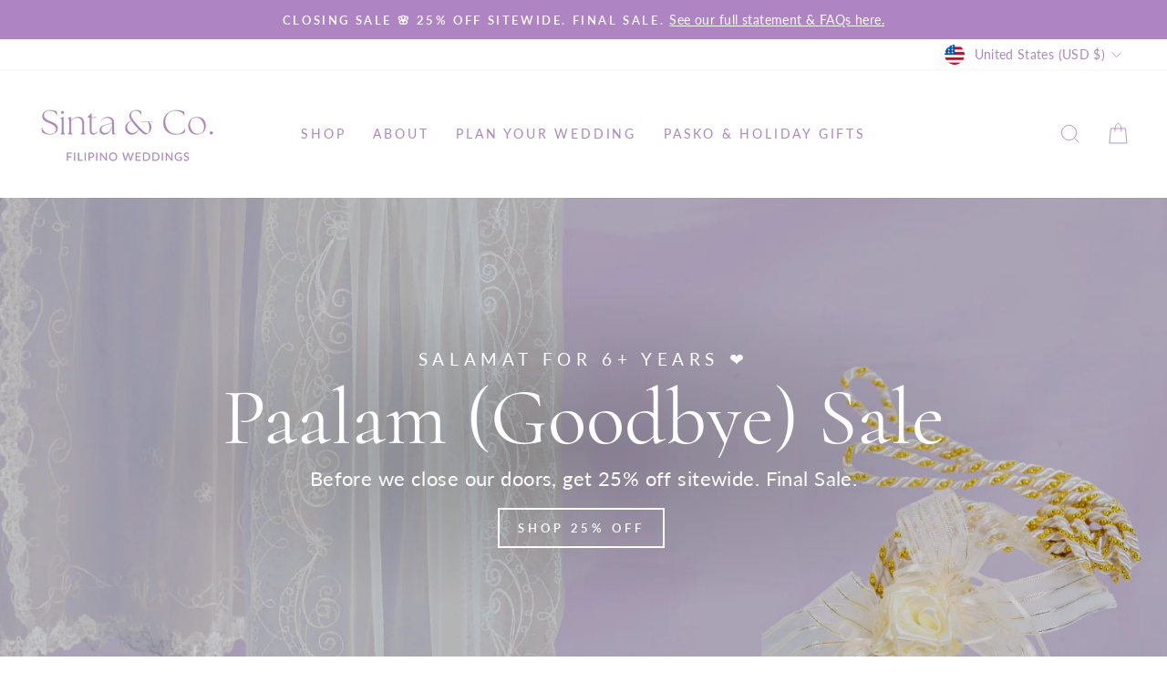

--- FILE ---
content_type: text/html; charset=utf-8
request_url: https://www.filipinowedding.com/
body_size: 37394
content:
<!doctype html>
<html class="no-js" lang="en" dir="ltr">
<head>
  <meta charset="utf-8">
  <meta http-equiv="X-UA-Compatible" content="IE=edge,chrome=1">
  <meta name="viewport" content="width=device-width,initial-scale=1">
  <meta name="theme-color" content="#ae85c2">
  <link rel="canonical" href="https://www.filipinowedding.com/">
  <link rel="preconnect" href="https://cdn.shopify.com" crossorigin>
  <link rel="preconnect" href="https://fonts.shopifycdn.com" crossorigin>
  <link rel="dns-prefetch" href="https://productreviews.shopifycdn.com">
  <link rel="dns-prefetch" href="https://ajax.googleapis.com">
  <link rel="dns-prefetch" href="https://maps.googleapis.com">
  <link rel="dns-prefetch" href="https://maps.gstatic.com"><title>Sinta &amp; Co. Filipino Wedding Accessories
</title>
<meta name="description" content="Sinta &amp; Co. is your ultimate Filipino wedding resource. Wedding accessories, meaningful gifts, ceremony essentials, and helpful planning tips to incorporate your Philippine heritage and Filipino wedding traditions into your big day."><meta property="og:site_name" content="Sinta &amp; Co.">
  <meta property="og:url" content="https://www.filipinowedding.com/">
  <meta property="og:title" content="Sinta &amp; Co. Filipino Wedding Accessories">
  <meta property="og:type" content="website">
  <meta property="og:description" content="Sinta &amp; Co. is your ultimate Filipino wedding resource. Wedding accessories, meaningful gifts, ceremony essentials, and helpful planning tips to incorporate your Philippine heritage and Filipino wedding traditions into your big day."><meta property="og:image" content="http://www.filipinowedding.com/cdn/shop/files/Sinta_-_Overlay_copy.jpg?v=1682521955">
    <meta property="og:image:secure_url" content="https://www.filipinowedding.com/cdn/shop/files/Sinta_-_Overlay_copy.jpg?v=1682521955">
    <meta property="og:image:width" content="1200">
    <meta property="og:image:height" content="628"><meta name="twitter:site" content="@">
  <meta name="twitter:card" content="summary_large_image">
  <meta name="twitter:title" content="Sinta &amp; Co. Filipino Wedding Accessories">
  <meta name="twitter:description" content="Sinta &amp; Co. is your ultimate Filipino wedding resource. Wedding accessories, meaningful gifts, ceremony essentials, and helpful planning tips to incorporate your Philippine heritage and Filipino wedding traditions into your big day.">
<style data-shopify>@font-face {
  font-family: Cormorant;
  font-weight: 400;
  font-style: normal;
  font-display: swap;
  src: url("//www.filipinowedding.com/cdn/fonts/cormorant/cormorant_n4.bd66e8e0031690b46374315bd1c15a17a8dcd450.woff2") format("woff2"),
       url("//www.filipinowedding.com/cdn/fonts/cormorant/cormorant_n4.e5604516683cb4cc166c001f2ff5f387255e3b45.woff") format("woff");
}

  @font-face {
  font-family: Lato;
  font-weight: 400;
  font-style: normal;
  font-display: swap;
  src: url("//www.filipinowedding.com/cdn/fonts/lato/lato_n4.c3b93d431f0091c8be23185e15c9d1fee1e971c5.woff2") format("woff2"),
       url("//www.filipinowedding.com/cdn/fonts/lato/lato_n4.d5c00c781efb195594fd2fd4ad04f7882949e327.woff") format("woff");
}


  @font-face {
  font-family: Lato;
  font-weight: 600;
  font-style: normal;
  font-display: swap;
  src: url("//www.filipinowedding.com/cdn/fonts/lato/lato_n6.38d0e3b23b74a60f769c51d1df73fac96c580d59.woff2") format("woff2"),
       url("//www.filipinowedding.com/cdn/fonts/lato/lato_n6.3365366161bdcc36a3f97cfbb23954d8c4bf4079.woff") format("woff");
}

  @font-face {
  font-family: Lato;
  font-weight: 400;
  font-style: italic;
  font-display: swap;
  src: url("//www.filipinowedding.com/cdn/fonts/lato/lato_i4.09c847adc47c2fefc3368f2e241a3712168bc4b6.woff2") format("woff2"),
       url("//www.filipinowedding.com/cdn/fonts/lato/lato_i4.3c7d9eb6c1b0a2bf62d892c3ee4582b016d0f30c.woff") format("woff");
}

  @font-face {
  font-family: Lato;
  font-weight: 600;
  font-style: italic;
  font-display: swap;
  src: url("//www.filipinowedding.com/cdn/fonts/lato/lato_i6.ab357ee5069e0603c2899b31e2b8ae84c4a42a48.woff2") format("woff2"),
       url("//www.filipinowedding.com/cdn/fonts/lato/lato_i6.3164fed79d7d987c1390528781c7c2f59ac7a746.woff") format("woff");
}

</style><link href="//www.filipinowedding.com/cdn/shop/t/15/assets/theme.css?v=9399432016140363881697035645" rel="stylesheet" type="text/css" media="all" />
<style data-shopify>:root {
    --typeHeaderPrimary: Cormorant;
    --typeHeaderFallback: serif;
    --typeHeaderSize: 40px;
    --typeHeaderWeight: 400;
    --typeHeaderLineHeight: 1;
    --typeHeaderSpacing: 0.0em;

    --typeBasePrimary:Lato;
    --typeBaseFallback:sans-serif;
    --typeBaseSize: 17px;
    --typeBaseWeight: 400;
    --typeBaseSpacing: 0.025em;
    --typeBaseLineHeight: 1.6;

    --typeCollectionTitle: 25px;

    --iconWeight: 2px;
    --iconLinecaps: miter;

    
      --buttonRadius: 0px;
    

    --colorGridOverlayOpacity: 0.1;
  }

  .placeholder-content {
    background-image: linear-gradient(100deg, #ffffff 40%, #f7f7f7 63%, #ffffff 79%);
  }</style><script>
    document.documentElement.className = document.documentElement.className.replace('no-js', 'js');

    window.theme = window.theme || {};
    theme.routes = {
      home: "/",
      cart: "/cart.js",
      cartPage: "/cart",
      cartAdd: "/cart/add.js",
      cartChange: "/cart/change.js",
      search: "/search",
      predictive_url: "/search/suggest"
    };
    theme.strings = {
      soldOut: "Sold Out - Join the waitlist",
      unavailable: "Unavailable",
      inStockLabel: "In stock, ready to ship",
      oneStockLabel: "Low stock - [count] item left",
      otherStockLabel: "Low stock - [count] items left",
      willNotShipUntil: "Ready to ship [date]",
      willBeInStockAfter: "Back in stock [date]",
      waitingForStock: "Inventory on the way",
      savePrice: "Save [saved_amount]",
      cartEmpty: "Your cart is currently empty.",
      cartTermsConfirmation: "You must agree with the terms and conditions of sales to check out",
      searchCollections: "Collections:",
      searchPages: "Pages:",
      searchArticles: "Articles:",
      productFrom: "from ",
      maxQuantity: "You can only have [quantity] of [title] in your cart."
    };
    theme.settings = {
      cartType: "drawer",
      isCustomerTemplate: false,
      moneyFormat: "${{amount}}",
      saveType: "dollar",
      productImageSize: "natural",
      productImageCover: false,
      predictiveSearch: true,
      predictiveSearchType: "product,article,page,collection",
      predictiveSearchVendor: false,
      predictiveSearchPrice: false,
      quickView: false,
      themeName: 'Impulse',
      themeVersion: "7.2.0"
    };
  </script>

  <script>window.performance && window.performance.mark && window.performance.mark('shopify.content_for_header.start');</script><meta name="google-site-verification" content="TkB1G_-4Tk8uT2hXfoHUqvWVWojYii4aSJXelJHAXSs">
<meta name="google-site-verification" content="C-I9PpWSjng7rKjMlmZH_NLOLZSQm-Y8eY_UKGMcdAY">
<meta name="facebook-domain-verification" content="hwhxhgiii999uos9d6fxdoiq2e9btl">
<meta name="facebook-domain-verification" content="yacv9flx54c1udphmc4qudnlsgs8xw">
<meta id="shopify-digital-wallet" name="shopify-digital-wallet" content="/8412561444/digital_wallets/dialog">
<meta name="shopify-checkout-api-token" content="0b1c1d16ca5edc6915f000f5e8206bbb">
<meta id="in-context-paypal-metadata" data-shop-id="8412561444" data-venmo-supported="false" data-environment="production" data-locale="en_US" data-paypal-v4="true" data-currency="USD">
<script async="async" src="/checkouts/internal/preloads.js?locale=en-US"></script>
<link rel="preconnect" href="https://shop.app" crossorigin="anonymous">
<script async="async" src="https://shop.app/checkouts/internal/preloads.js?locale=en-US&shop_id=8412561444" crossorigin="anonymous"></script>
<script id="apple-pay-shop-capabilities" type="application/json">{"shopId":8412561444,"countryCode":"CA","currencyCode":"USD","merchantCapabilities":["supports3DS"],"merchantId":"gid:\/\/shopify\/Shop\/8412561444","merchantName":"Sinta \u0026 Co.","requiredBillingContactFields":["postalAddress","email"],"requiredShippingContactFields":["postalAddress","email"],"shippingType":"shipping","supportedNetworks":["visa","masterCard","amex","discover","jcb"],"total":{"type":"pending","label":"Sinta \u0026 Co.","amount":"1.00"},"shopifyPaymentsEnabled":true,"supportsSubscriptions":true}</script>
<script id="shopify-features" type="application/json">{"accessToken":"0b1c1d16ca5edc6915f000f5e8206bbb","betas":["rich-media-storefront-analytics"],"domain":"www.filipinowedding.com","predictiveSearch":true,"shopId":8412561444,"locale":"en"}</script>
<script>var Shopify = Shopify || {};
Shopify.shop = "sintaco.myshopify.com";
Shopify.locale = "en";
Shopify.currency = {"active":"USD","rate":"1.0"};
Shopify.country = "US";
Shopify.theme = {"name":"Impulse720-Feb21","id":122175881274,"schema_name":"Impulse","schema_version":"7.2.0","theme_store_id":857,"role":"main"};
Shopify.theme.handle = "null";
Shopify.theme.style = {"id":null,"handle":null};
Shopify.cdnHost = "www.filipinowedding.com/cdn";
Shopify.routes = Shopify.routes || {};
Shopify.routes.root = "/";</script>
<script type="module">!function(o){(o.Shopify=o.Shopify||{}).modules=!0}(window);</script>
<script>!function(o){function n(){var o=[];function n(){o.push(Array.prototype.slice.apply(arguments))}return n.q=o,n}var t=o.Shopify=o.Shopify||{};t.loadFeatures=n(),t.autoloadFeatures=n()}(window);</script>
<script>
  window.ShopifyPay = window.ShopifyPay || {};
  window.ShopifyPay.apiHost = "shop.app\/pay";
  window.ShopifyPay.redirectState = null;
</script>
<script id="shop-js-analytics" type="application/json">{"pageType":"index"}</script>
<script defer="defer" async type="module" src="//www.filipinowedding.com/cdn/shopifycloud/shop-js/modules/v2/client.init-shop-cart-sync_C5BV16lS.en.esm.js"></script>
<script defer="defer" async type="module" src="//www.filipinowedding.com/cdn/shopifycloud/shop-js/modules/v2/chunk.common_CygWptCX.esm.js"></script>
<script type="module">
  await import("//www.filipinowedding.com/cdn/shopifycloud/shop-js/modules/v2/client.init-shop-cart-sync_C5BV16lS.en.esm.js");
await import("//www.filipinowedding.com/cdn/shopifycloud/shop-js/modules/v2/chunk.common_CygWptCX.esm.js");

  window.Shopify.SignInWithShop?.initShopCartSync?.({"fedCMEnabled":true,"windoidEnabled":true});

</script>
<script>
  window.Shopify = window.Shopify || {};
  if (!window.Shopify.featureAssets) window.Shopify.featureAssets = {};
  window.Shopify.featureAssets['shop-js'] = {"shop-cart-sync":["modules/v2/client.shop-cart-sync_ZFArdW7E.en.esm.js","modules/v2/chunk.common_CygWptCX.esm.js"],"init-fed-cm":["modules/v2/client.init-fed-cm_CmiC4vf6.en.esm.js","modules/v2/chunk.common_CygWptCX.esm.js"],"shop-button":["modules/v2/client.shop-button_tlx5R9nI.en.esm.js","modules/v2/chunk.common_CygWptCX.esm.js"],"shop-cash-offers":["modules/v2/client.shop-cash-offers_DOA2yAJr.en.esm.js","modules/v2/chunk.common_CygWptCX.esm.js","modules/v2/chunk.modal_D71HUcav.esm.js"],"init-windoid":["modules/v2/client.init-windoid_sURxWdc1.en.esm.js","modules/v2/chunk.common_CygWptCX.esm.js"],"shop-toast-manager":["modules/v2/client.shop-toast-manager_ClPi3nE9.en.esm.js","modules/v2/chunk.common_CygWptCX.esm.js"],"init-shop-email-lookup-coordinator":["modules/v2/client.init-shop-email-lookup-coordinator_B8hsDcYM.en.esm.js","modules/v2/chunk.common_CygWptCX.esm.js"],"init-shop-cart-sync":["modules/v2/client.init-shop-cart-sync_C5BV16lS.en.esm.js","modules/v2/chunk.common_CygWptCX.esm.js"],"avatar":["modules/v2/client.avatar_BTnouDA3.en.esm.js"],"pay-button":["modules/v2/client.pay-button_FdsNuTd3.en.esm.js","modules/v2/chunk.common_CygWptCX.esm.js"],"init-customer-accounts":["modules/v2/client.init-customer-accounts_DxDtT_ad.en.esm.js","modules/v2/client.shop-login-button_C5VAVYt1.en.esm.js","modules/v2/chunk.common_CygWptCX.esm.js","modules/v2/chunk.modal_D71HUcav.esm.js"],"init-shop-for-new-customer-accounts":["modules/v2/client.init-shop-for-new-customer-accounts_ChsxoAhi.en.esm.js","modules/v2/client.shop-login-button_C5VAVYt1.en.esm.js","modules/v2/chunk.common_CygWptCX.esm.js","modules/v2/chunk.modal_D71HUcav.esm.js"],"shop-login-button":["modules/v2/client.shop-login-button_C5VAVYt1.en.esm.js","modules/v2/chunk.common_CygWptCX.esm.js","modules/v2/chunk.modal_D71HUcav.esm.js"],"init-customer-accounts-sign-up":["modules/v2/client.init-customer-accounts-sign-up_CPSyQ0Tj.en.esm.js","modules/v2/client.shop-login-button_C5VAVYt1.en.esm.js","modules/v2/chunk.common_CygWptCX.esm.js","modules/v2/chunk.modal_D71HUcav.esm.js"],"shop-follow-button":["modules/v2/client.shop-follow-button_Cva4Ekp9.en.esm.js","modules/v2/chunk.common_CygWptCX.esm.js","modules/v2/chunk.modal_D71HUcav.esm.js"],"checkout-modal":["modules/v2/client.checkout-modal_BPM8l0SH.en.esm.js","modules/v2/chunk.common_CygWptCX.esm.js","modules/v2/chunk.modal_D71HUcav.esm.js"],"lead-capture":["modules/v2/client.lead-capture_Bi8yE_yS.en.esm.js","modules/v2/chunk.common_CygWptCX.esm.js","modules/v2/chunk.modal_D71HUcav.esm.js"],"shop-login":["modules/v2/client.shop-login_D6lNrXab.en.esm.js","modules/v2/chunk.common_CygWptCX.esm.js","modules/v2/chunk.modal_D71HUcav.esm.js"],"payment-terms":["modules/v2/client.payment-terms_CZxnsJam.en.esm.js","modules/v2/chunk.common_CygWptCX.esm.js","modules/v2/chunk.modal_D71HUcav.esm.js"]};
</script>
<script id="__st">var __st={"a":8412561444,"offset":-18000,"reqid":"5ad108d7-8fa6-44d7-ab3b-3bba2cba1734-1768790313","pageurl":"www.filipinowedding.com\/","u":"4e602e9c8352","p":"home"};</script>
<script>window.ShopifyPaypalV4VisibilityTracking = true;</script>
<script id="captcha-bootstrap">!function(){'use strict';const t='contact',e='account',n='new_comment',o=[[t,t],['blogs',n],['comments',n],[t,'customer']],c=[[e,'customer_login'],[e,'guest_login'],[e,'recover_customer_password'],[e,'create_customer']],r=t=>t.map((([t,e])=>`form[action*='/${t}']:not([data-nocaptcha='true']) input[name='form_type'][value='${e}']`)).join(','),a=t=>()=>t?[...document.querySelectorAll(t)].map((t=>t.form)):[];function s(){const t=[...o],e=r(t);return a(e)}const i='password',u='form_key',d=['recaptcha-v3-token','g-recaptcha-response','h-captcha-response',i],f=()=>{try{return window.sessionStorage}catch{return}},m='__shopify_v',_=t=>t.elements[u];function p(t,e,n=!1){try{const o=window.sessionStorage,c=JSON.parse(o.getItem(e)),{data:r}=function(t){const{data:e,action:n}=t;return t[m]||n?{data:e,action:n}:{data:t,action:n}}(c);for(const[e,n]of Object.entries(r))t.elements[e]&&(t.elements[e].value=n);n&&o.removeItem(e)}catch(o){console.error('form repopulation failed',{error:o})}}const l='form_type',E='cptcha';function T(t){t.dataset[E]=!0}const w=window,h=w.document,L='Shopify',v='ce_forms',y='captcha';let A=!1;((t,e)=>{const n=(g='f06e6c50-85a8-45c8-87d0-21a2b65856fe',I='https://cdn.shopify.com/shopifycloud/storefront-forms-hcaptcha/ce_storefront_forms_captcha_hcaptcha.v1.5.2.iife.js',D={infoText:'Protected by hCaptcha',privacyText:'Privacy',termsText:'Terms'},(t,e,n)=>{const o=w[L][v],c=o.bindForm;if(c)return c(t,g,e,D).then(n);var r;o.q.push([[t,g,e,D],n]),r=I,A||(h.body.append(Object.assign(h.createElement('script'),{id:'captcha-provider',async:!0,src:r})),A=!0)});var g,I,D;w[L]=w[L]||{},w[L][v]=w[L][v]||{},w[L][v].q=[],w[L][y]=w[L][y]||{},w[L][y].protect=function(t,e){n(t,void 0,e),T(t)},Object.freeze(w[L][y]),function(t,e,n,w,h,L){const[v,y,A,g]=function(t,e,n){const i=e?o:[],u=t?c:[],d=[...i,...u],f=r(d),m=r(i),_=r(d.filter((([t,e])=>n.includes(e))));return[a(f),a(m),a(_),s()]}(w,h,L),I=t=>{const e=t.target;return e instanceof HTMLFormElement?e:e&&e.form},D=t=>v().includes(t);t.addEventListener('submit',(t=>{const e=I(t);if(!e)return;const n=D(e)&&!e.dataset.hcaptchaBound&&!e.dataset.recaptchaBound,o=_(e),c=g().includes(e)&&(!o||!o.value);(n||c)&&t.preventDefault(),c&&!n&&(function(t){try{if(!f())return;!function(t){const e=f();if(!e)return;const n=_(t);if(!n)return;const o=n.value;o&&e.removeItem(o)}(t);const e=Array.from(Array(32),(()=>Math.random().toString(36)[2])).join('');!function(t,e){_(t)||t.append(Object.assign(document.createElement('input'),{type:'hidden',name:u})),t.elements[u].value=e}(t,e),function(t,e){const n=f();if(!n)return;const o=[...t.querySelectorAll(`input[type='${i}']`)].map((({name:t})=>t)),c=[...d,...o],r={};for(const[a,s]of new FormData(t).entries())c.includes(a)||(r[a]=s);n.setItem(e,JSON.stringify({[m]:1,action:t.action,data:r}))}(t,e)}catch(e){console.error('failed to persist form',e)}}(e),e.submit())}));const S=(t,e)=>{t&&!t.dataset[E]&&(n(t,e.some((e=>e===t))),T(t))};for(const o of['focusin','change'])t.addEventListener(o,(t=>{const e=I(t);D(e)&&S(e,y())}));const B=e.get('form_key'),M=e.get(l),P=B&&M;t.addEventListener('DOMContentLoaded',(()=>{const t=y();if(P)for(const e of t)e.elements[l].value===M&&p(e,B);[...new Set([...A(),...v().filter((t=>'true'===t.dataset.shopifyCaptcha))])].forEach((e=>S(e,t)))}))}(h,new URLSearchParams(w.location.search),n,t,e,['guest_login'])})(!0,!0)}();</script>
<script integrity="sha256-4kQ18oKyAcykRKYeNunJcIwy7WH5gtpwJnB7kiuLZ1E=" data-source-attribution="shopify.loadfeatures" defer="defer" src="//www.filipinowedding.com/cdn/shopifycloud/storefront/assets/storefront/load_feature-a0a9edcb.js" crossorigin="anonymous"></script>
<script crossorigin="anonymous" defer="defer" src="//www.filipinowedding.com/cdn/shopifycloud/storefront/assets/shopify_pay/storefront-65b4c6d7.js?v=20250812"></script>
<script data-source-attribution="shopify.dynamic_checkout.dynamic.init">var Shopify=Shopify||{};Shopify.PaymentButton=Shopify.PaymentButton||{isStorefrontPortableWallets:!0,init:function(){window.Shopify.PaymentButton.init=function(){};var t=document.createElement("script");t.src="https://www.filipinowedding.com/cdn/shopifycloud/portable-wallets/latest/portable-wallets.en.js",t.type="module",document.head.appendChild(t)}};
</script>
<script data-source-attribution="shopify.dynamic_checkout.buyer_consent">
  function portableWalletsHideBuyerConsent(e){var t=document.getElementById("shopify-buyer-consent"),n=document.getElementById("shopify-subscription-policy-button");t&&n&&(t.classList.add("hidden"),t.setAttribute("aria-hidden","true"),n.removeEventListener("click",e))}function portableWalletsShowBuyerConsent(e){var t=document.getElementById("shopify-buyer-consent"),n=document.getElementById("shopify-subscription-policy-button");t&&n&&(t.classList.remove("hidden"),t.removeAttribute("aria-hidden"),n.addEventListener("click",e))}window.Shopify?.PaymentButton&&(window.Shopify.PaymentButton.hideBuyerConsent=portableWalletsHideBuyerConsent,window.Shopify.PaymentButton.showBuyerConsent=portableWalletsShowBuyerConsent);
</script>
<script data-source-attribution="shopify.dynamic_checkout.cart.bootstrap">document.addEventListener("DOMContentLoaded",(function(){function t(){return document.querySelector("shopify-accelerated-checkout-cart, shopify-accelerated-checkout")}if(t())Shopify.PaymentButton.init();else{new MutationObserver((function(e,n){t()&&(Shopify.PaymentButton.init(),n.disconnect())})).observe(document.body,{childList:!0,subtree:!0})}}));
</script>
<script id='scb4127' type='text/javascript' async='' src='https://www.filipinowedding.com/cdn/shopifycloud/privacy-banner/storefront-banner.js'></script><link id="shopify-accelerated-checkout-styles" rel="stylesheet" media="screen" href="https://www.filipinowedding.com/cdn/shopifycloud/portable-wallets/latest/accelerated-checkout-backwards-compat.css" crossorigin="anonymous">
<style id="shopify-accelerated-checkout-cart">
        #shopify-buyer-consent {
  margin-top: 1em;
  display: inline-block;
  width: 100%;
}

#shopify-buyer-consent.hidden {
  display: none;
}

#shopify-subscription-policy-button {
  background: none;
  border: none;
  padding: 0;
  text-decoration: underline;
  font-size: inherit;
  cursor: pointer;
}

#shopify-subscription-policy-button::before {
  box-shadow: none;
}

      </style>

<script>window.performance && window.performance.mark && window.performance.mark('shopify.content_for_header.end');</script>

  <script src="//www.filipinowedding.com/cdn/shop/t/15/assets/vendor-scripts-v11.js" defer="defer"></script><link rel="stylesheet" href="//www.filipinowedding.com/cdn/shop/t/15/assets/country-flags.css"><script src="//www.filipinowedding.com/cdn/shop/t/15/assets/theme.js?v=95933296080004794351677018630" defer="defer"></script>
   <script>var loox_global_hash = '1767739804258';</script><style>.loox-reviews-default { max-width: 1200px; margin: 0 auto; }.loox-rating .loox-icon { color:#AE85C2; }
:root { --lxs-rating-icon-color: #AE85C2; }</style><svg xmlns="http://www.w3.org/2000/svg" style="display: none" id="loox-rating-icon-svg-store">
	<defs>
		<clipPath id="looxicons-rating-icon-fill_heart-2-fill__a">
			<path d="M0 0h24v24H0z" />
		</clipPath>

		<clipPath id="looxicons-rating-icon-line_heart-2-line__a">
			<path d="M0 0h24v24H0z" />
		</clipPath>
	</defs>
	<symbol id="looxicons-rating-icon-fill" viewBox="0 0 24 24" fill="currentcolor">
		<g clip-path="url(#heart-2-fill__a)">
			<path
				d="M21.891 3.018a7.201 7.201 0 0 1 .283 9.883L12 23.09 1.825 12.9A7.202 7.202 0 0 1 9.913 1.437L5.212 6.14l1.696 1.698L12 2.745l-.016-.017.017.016c2.819-2.53 7.175-2.447 9.89.274Z"
			/>
		</g>
	</symbol>
	<symbol id="looxicons-rating-icon-line" viewBox="0 0 24 24" fill="currentcolor">
		<g clip-path="url(#heart-2-line__a)">
			<path
				d="M21.891 3.018a7.201 7.201 0 0 1 .283 9.883L12 23.09 1.825 12.9A7.2 7.2 0 0 1 12.001 2.744c2.819-2.53 7.175-2.447 9.89.274ZM3.806 4.716a4.8 4.8 0 0 0-.23 6.54L12 19.695l8.424-8.436a4.8 4.8 0 0 0-6.775-6.768L8.606 9.533 6.908 7.837l3.39-3.393-.098-.082a4.8 4.8 0 0 0-6.394.354Z"
			/>
		</g>
	</symbol>
	<defs>
		<style>
			.lx-icon-fill {
				--lx-fill-width: calc(100% - var(--lx-rating-percent, 0%));
				clip-path: inset(0 var(--lx-fill-width, 0) 0 0);
			}
			.lx-icon-line {
				clip-path: inset(0 0 0 var(--lx-rating-percent, 0%));
			}
			[data-lx-fill='empty'] {
				--lx-rating-percent: 0%;
			}
			[data-lx-fill='half'] {
				--lx-rating-percent: 50%;
			}
			[data-lx-fill='full'] {
				--lx-rating-percent: 100%;
			}
		</style>

		<g id="looxicons-rating-icon">
			<use href="#looxicons-rating-icon-line" class="lx-icon-line"></use>
			<use href="#looxicons-rating-icon-fill" class="lx-icon-fill"></use>
		</g>
	</defs>
</svg>

<!-- BEGIN app block: shopify://apps/instafeed/blocks/head-block/c447db20-095d-4a10-9725-b5977662c9d5 --><link rel="preconnect" href="https://cdn.nfcube.com/">
<link rel="preconnect" href="https://scontent.cdninstagram.com/">


  <script>
    document.addEventListener('DOMContentLoaded', function () {
      let instafeedScript = document.createElement('script');

      
        instafeedScript.src = 'https://cdn.nfcube.com/instafeed-08d8a14cd4d40113fa0369034ef068b7.js';
      

      document.body.appendChild(instafeedScript);
    });
  </script>





<!-- END app block --><!-- BEGIN app block: shopify://apps/klaviyo-email-marketing-sms/blocks/klaviyo-onsite-embed/2632fe16-c075-4321-a88b-50b567f42507 -->












  <script async src="https://static.klaviyo.com/onsite/js/YwCB5p/klaviyo.js?company_id=YwCB5p"></script>
  <script>!function(){if(!window.klaviyo){window._klOnsite=window._klOnsite||[];try{window.klaviyo=new Proxy({},{get:function(n,i){return"push"===i?function(){var n;(n=window._klOnsite).push.apply(n,arguments)}:function(){for(var n=arguments.length,o=new Array(n),w=0;w<n;w++)o[w]=arguments[w];var t="function"==typeof o[o.length-1]?o.pop():void 0,e=new Promise((function(n){window._klOnsite.push([i].concat(o,[function(i){t&&t(i),n(i)}]))}));return e}}})}catch(n){window.klaviyo=window.klaviyo||[],window.klaviyo.push=function(){var n;(n=window._klOnsite).push.apply(n,arguments)}}}}();</script>

  




  <script>
    window.klaviyoReviewsProductDesignMode = false
  </script>







<!-- END app block --><!-- BEGIN app block: shopify://apps/zapiet-pickup-delivery/blocks/app-embed/5599aff0-8af1-473a-a372-ecd72a32b4d5 -->









    <style>#storePickupApp {
}</style>




<script type="text/javascript">
    var zapietTranslations = {};

    window.ZapietMethods = {"shipping":{"active":true,"enabled":true,"name":"Shipping","sort":0,"status":{"condition":"price","operator":"morethan","value":0,"enabled":true,"product_conditions":{"enabled":false,"value":"Delivery Only,Pickup Only","enable":false,"property":"tags","hide_button":false}},"button":{"type":"default","default":null,"hover":"","active":null}},"pickup":{"active":false,"enabled":true,"name":"Pickup","sort":1,"status":{"condition":"price","operator":"morethan","value":0,"enabled":true,"product_conditions":{"enabled":true,"value":"_shipping_early,spo-enabled,_label_Pre-Order,_shopfarols","enable":false,"property":"tags","hide_button":false}},"button":{"type":"default","default":null,"hover":"","active":null}},"delivery":{"active":false,"enabled":false,"name":"Delivery","sort":2,"status":{"condition":"price","operator":"morethan","value":0,"enabled":true,"product_conditions":{"enabled":false,"value":"Pickup Only,Shipping Only","enable":false,"property":"tags","hide_button":false}},"button":{"type":"default","default":null,"hover":"","active":null}}}
    window.ZapietEvent = {
        listen: function(eventKey, callback) {
            if (!this.listeners) {
                this.listeners = [];
            }
            this.listeners.push({
                eventKey: eventKey,
                callback: callback
            });
        },
    };

    

    
        
        var language_settings = {"enable_app":true,"enable_geo_search_for_pickups":false,"pickup_region_filter_enabled":false,"pickup_region_filter_field":null,"currency":"USD","weight_format":"kg","pickup.enable_map":false,"delivery_validation_method":"exact_postcode_matching","base_country_name":"Canada","base_country_code":"CA","method_display_style":"default","default_method_display_style":"classic","date_format":"l, F j, Y","time_format":"h:i A","week_day_start":"Sun","pickup_address_format":"<span class=\"&quot;name&quot;\"><strong>{{company_name}}</strong></span><span class=\"&quot;address&quot;\">{{address_line_1}}<br />{{city}}, {{postal_code}}</span><span class=\"&quot;distance&quot;\">{{distance}}</span>{{more_information}}","rates_enabled":false,"payment_customization_enabled":false,"distance_format":"km","enable_delivery_address_autocompletion":false,"enable_delivery_current_location":false,"enable_pickup_address_autocompletion":false,"pickup_date_picker_enabled":true,"pickup_time_picker_enabled":true,"delivery_note_enabled":false,"delivery_note_required":false,"delivery_date_picker_enabled":true,"delivery_time_picker_enabled":true,"shipping.date_picker_enabled":false,"delivery_validate_cart":false,"pickup_validate_cart":false,"gmak":"","enable_checkout_locale":true,"enable_checkout_url":true,"disable_widget_for_digital_items":false,"disable_widget_for_product_handles":"gift-card","colors":{"widget_active_background_color":null,"widget_active_border_color":null,"widget_active_icon_color":null,"widget_active_text_color":null,"widget_inactive_background_color":null,"widget_inactive_border_color":null,"widget_inactive_icon_color":null,"widget_inactive_text_color":null},"delivery_validator":{"enabled":false,"show_on_page_load":true,"sticky":true},"checkout":{"delivery":{"discount_code":"","prepopulate_shipping_address":true,"preselect_first_available_time":true},"pickup":{"discount_code":null,"prepopulate_shipping_address":true,"customer_phone_required":false,"preselect_first_location":true,"preselect_first_available_time":true},"shipping":{"discount_code":""}},"day_name_attribute_enabled":true,"methods":{"shipping":{"active":true,"enabled":true,"name":"Shipping","sort":0,"status":{"condition":"price","operator":"morethan","value":0,"enabled":true,"product_conditions":{"enabled":false,"value":"Delivery Only,Pickup Only","enable":false,"property":"tags","hide_button":false}},"button":{"type":"default","default":null,"hover":"","active":null}},"pickup":{"active":false,"enabled":true,"name":"Pickup","sort":1,"status":{"condition":"price","operator":"morethan","value":0,"enabled":true,"product_conditions":{"enabled":true,"value":"_shipping_early,spo-enabled,_label_Pre-Order,_shopfarols","enable":false,"property":"tags","hide_button":false}},"button":{"type":"default","default":null,"hover":"","active":null}},"delivery":{"active":false,"enabled":false,"name":"Delivery","sort":2,"status":{"condition":"price","operator":"morethan","value":0,"enabled":true,"product_conditions":{"enabled":false,"value":"Pickup Only,Shipping Only","enable":false,"property":"tags","hide_button":false}},"button":{"type":"default","default":null,"hover":"","active":null}}},"translations":{"methods":{"shipping":"Shipping","pickup":"Pickups","delivery":"Delivery"},"calendar":{"january":"January","february":"February","march":"March","april":"April","may":"May","june":"June","july":"July","august":"August","september":"September","october":"October","november":"November","december":"December","sunday":"Sun","monday":"Mon","tuesday":"Tue","wednesday":"Wed","thursday":"Thu","friday":"Fri","saturday":"Sat","today":null,"close":null,"labelMonthNext":"Next month","labelMonthPrev":"Previous month","labelMonthSelect":"Select a month","labelYearSelect":"Select a year","and":"and","between":"between"},"pickup":{"checkout_button":"Checkout","location_label":"Choose a location.","could_not_find_location":"Sorry, we could not find your location.","datepicker_label":"Choose a date and time.","datepicker_placeholder":"Choose a date and time.","date_time_output":"{{DATE}} at {{TIME}}","location_placeholder":"Enter your postal code ...","filter_by_region_placeholder":"Filter by state/province","heading":"Pickup In-Person","note":null,"max_order_total":"Maximum order value for pickup is $0.00","max_order_weight":"Maximum order weight for pickup is {{ weight }}","min_order_total":"Minimum order value for pickup is $0.00","min_order_weight":"Minimum order weight for pickup is {{ weight }}","more_information":"Limited Hours","no_date_time_selected":"Please select a date & time.","no_locations_found":"Sorry, pickup is not available for your selected items.","no_locations_region":"Sorry, pickup is not available in your region.","cart_eligibility_error":"Sorry, pickup is not available for your selected items.","opening_hours":"Opening hours","locations_found":"Please select a date & time. Shipping fee will be refunded after pickup.","dates_not_available":"Sorry, your selected items are not currently available for pickup.","checkout_error":"Please select a date and time for pickup.","location_error":"Please select a pickup location.","preselect_first_available_time":"Select a time","method_not_available":"Not available"},"delivery":{"checkout_button":"Checkout","could_not_find_location":"Sorry, we could not find your location.","datepicker_label":"Choose a date and time.","datepicker_placeholder":"Choose a date and time.","date_time_output":"{{DATE}} between {{SLOT_START_TIME}} and {{SLOT_END_TIME}}","delivery_note_label":"Please enter delivery instructions (optional)","delivery_validator_button_label":"Go","delivery_validator_eligible_button_label":"Continue shopping","delivery_validator_eligible_content":"To start shopping just click the button below","delivery_validator_eligible_heading":"Great, we deliver to your area!","delivery_validator_error_button_label":"Continue shopping","delivery_validator_error_content":"Sorry, it looks like we have encountered an unexpected error. Please try again.","delivery_validator_error_heading":"An error occured","delivery_validator_not_eligible_button_label":"Continue shopping","delivery_validator_not_eligible_content":"You are more then welcome to continue browsing our store","delivery_validator_not_eligible_heading":"Sorry, we do not deliver to your area","delivery_validator_placeholder":"Enter your postal code ...","delivery_validator_prelude":"Do we deliver?","available":"Great! You are eligible for delivery.","heading":"Local Delivery","note":"Enter your postal code to check if you are eligible for local delivery:","max_order_total":"Maximum order value for delivery is $0.00","max_order_weight":"Maximum order weight for delivery is {{ weight }}","min_order_total":"Minimum order value for delivery is $0.00","min_order_weight":"Minimum order weight for delivery is {{ weight }}","delivery_note_error":"Please enter delivery instructions","no_date_time_selected":"Please select a date & time for delivery.","cart_eligibility_error":"Sorry, delivery is not available for your selected items.","delivery_note_label_required":"Please enter delivery instructions (required)","location_placeholder":"Enter your postal code ...","not_available":"Sorry, delivery is not available in your area.","dates_not_available":"Sorry, your selected items are not currently available for delivery.","checkout_error":"Please enter a valid zipcode and select your preferred date and time for delivery.","delivery_validator_eligible_button_link":"#","delivery_validator_not_eligible_button_link":"#","delivery_validator_error_button_link":"#","preselect_first_available_time":"Select a time","method_not_available":"Not available"},"shipping":{"checkout_button":"Checkout","datepicker_placeholder":"Choose a date.","heading":"Shipping","note":"Please click the checkout button to continue.","max_order_total":"Maximum order value for shipping is $0.00","max_order_weight":"Maximum order weight for shipping is {{ weight }}","min_order_total":"Minimum order value for shipping is $0.00","min_order_weight":"Minimum order weight for shipping is {{ weight }}","cart_eligibility_error":"Sorry, shipping is not available for your selected items.","checkout_error":"Please choose a date for shipping."},"widget":{"zapiet_id_error":"There was a problem adding the Zapiet ID to your cart","attributes_error":"There was a problem adding the attributes to your cart"},"product_widget":{"title":"Delivery and pickup options:","pickup_at":"Pickup at {{ location }}","ready_for_collection":"Ready for collection from","on":"on","view_all_stores":"View all stores","pickup_not_available_item":"Pickup not available for this item","delivery_not_available_location":"Delivery not available for {{ postal_code }}","delivered_by":"Delivered by {{ date }}","delivered_today":"Delivered today","change":"Change","tomorrow":"tomorrow","today":"today","delivery_to":"Delivery to {{ postal_code }}","showing_options_for":"Showing options for {{ postal_code }}","modal_heading":"Select a store for pickup","modal_subheading":"Showing stores near {{ postal_code }}","show_opening_hours":"Show opening hours","hide_opening_hours":"Hide opening hours","closed":"Closed","input_placeholder":"Enter your postal code","input_button":"Check","input_error":"Add a postal code to check available delivery and pickup options.","pickup_available":"Pickup available","not_available":"Not available","select":"Select","selected":"Selected","find_a_store":"Find a store"},"shipping_language_code":"en","delivery_language_code":"en-US","pickup_language_code":"en-GB"},"default_language":"en","region":"us-2","api_region":"api-us","enable_zapiet_id_all_items":false,"widget_restore_state_on_load":false,"draft_orders_enabled":false,"preselect_checkout_method":true,"widget_show_could_not_locate_div_error":true,"checkout_extension_enabled":false,"show_pickup_consent_checkbox":false,"show_delivery_consent_checkbox":false,"subscription_paused":true,"pickup_note_enabled":false,"pickup_note_required":false,"shipping_note_enabled":false,"shipping_note_required":false,"asset_url":"https://d1nsc3vx6l3v3t.cloudfront.net/7a829b9f-e63d-48b6-ac17-a8d9955e49e3/"};
        zapietTranslations["en"] = language_settings.translations;
    

    function initializeZapietApp() {
        var products = [];

        

        window.ZapietCachedSettings = {
            cached_config: {"enable_app":true,"enable_geo_search_for_pickups":false,"pickup_region_filter_enabled":false,"pickup_region_filter_field":null,"currency":"USD","weight_format":"kg","pickup.enable_map":false,"delivery_validation_method":"exact_postcode_matching","base_country_name":"Canada","base_country_code":"CA","method_display_style":"default","default_method_display_style":"classic","date_format":"l, F j, Y","time_format":"h:i A","week_day_start":"Sun","pickup_address_format":"<span class=\"&quot;name&quot;\"><strong>{{company_name}}</strong></span><span class=\"&quot;address&quot;\">{{address_line_1}}<br />{{city}}, {{postal_code}}</span><span class=\"&quot;distance&quot;\">{{distance}}</span>{{more_information}}","rates_enabled":false,"payment_customization_enabled":false,"distance_format":"km","enable_delivery_address_autocompletion":false,"enable_delivery_current_location":false,"enable_pickup_address_autocompletion":false,"pickup_date_picker_enabled":true,"pickup_time_picker_enabled":true,"delivery_note_enabled":false,"delivery_note_required":false,"delivery_date_picker_enabled":true,"delivery_time_picker_enabled":true,"shipping.date_picker_enabled":false,"delivery_validate_cart":false,"pickup_validate_cart":false,"gmak":"","enable_checkout_locale":true,"enable_checkout_url":true,"disable_widget_for_digital_items":false,"disable_widget_for_product_handles":"gift-card","colors":{"widget_active_background_color":null,"widget_active_border_color":null,"widget_active_icon_color":null,"widget_active_text_color":null,"widget_inactive_background_color":null,"widget_inactive_border_color":null,"widget_inactive_icon_color":null,"widget_inactive_text_color":null},"delivery_validator":{"enabled":false,"show_on_page_load":true,"sticky":true},"checkout":{"delivery":{"discount_code":"","prepopulate_shipping_address":true,"preselect_first_available_time":true},"pickup":{"discount_code":null,"prepopulate_shipping_address":true,"customer_phone_required":false,"preselect_first_location":true,"preselect_first_available_time":true},"shipping":{"discount_code":""}},"day_name_attribute_enabled":true,"methods":{"shipping":{"active":true,"enabled":true,"name":"Shipping","sort":0,"status":{"condition":"price","operator":"morethan","value":0,"enabled":true,"product_conditions":{"enabled":false,"value":"Delivery Only,Pickup Only","enable":false,"property":"tags","hide_button":false}},"button":{"type":"default","default":null,"hover":"","active":null}},"pickup":{"active":false,"enabled":true,"name":"Pickup","sort":1,"status":{"condition":"price","operator":"morethan","value":0,"enabled":true,"product_conditions":{"enabled":true,"value":"_shipping_early,spo-enabled,_label_Pre-Order,_shopfarols","enable":false,"property":"tags","hide_button":false}},"button":{"type":"default","default":null,"hover":"","active":null}},"delivery":{"active":false,"enabled":false,"name":"Delivery","sort":2,"status":{"condition":"price","operator":"morethan","value":0,"enabled":true,"product_conditions":{"enabled":false,"value":"Pickup Only,Shipping Only","enable":false,"property":"tags","hide_button":false}},"button":{"type":"default","default":null,"hover":"","active":null}}},"translations":{"methods":{"shipping":"Shipping","pickup":"Pickups","delivery":"Delivery"},"calendar":{"january":"January","february":"February","march":"March","april":"April","may":"May","june":"June","july":"July","august":"August","september":"September","october":"October","november":"November","december":"December","sunday":"Sun","monday":"Mon","tuesday":"Tue","wednesday":"Wed","thursday":"Thu","friday":"Fri","saturday":"Sat","today":null,"close":null,"labelMonthNext":"Next month","labelMonthPrev":"Previous month","labelMonthSelect":"Select a month","labelYearSelect":"Select a year","and":"and","between":"between"},"pickup":{"checkout_button":"Checkout","location_label":"Choose a location.","could_not_find_location":"Sorry, we could not find your location.","datepicker_label":"Choose a date and time.","datepicker_placeholder":"Choose a date and time.","date_time_output":"{{DATE}} at {{TIME}}","location_placeholder":"Enter your postal code ...","filter_by_region_placeholder":"Filter by state/province","heading":"Pickup In-Person","note":null,"max_order_total":"Maximum order value for pickup is $0.00","max_order_weight":"Maximum order weight for pickup is {{ weight }}","min_order_total":"Minimum order value for pickup is $0.00","min_order_weight":"Minimum order weight for pickup is {{ weight }}","more_information":"Limited Hours","no_date_time_selected":"Please select a date & time.","no_locations_found":"Sorry, pickup is not available for your selected items.","no_locations_region":"Sorry, pickup is not available in your region.","cart_eligibility_error":"Sorry, pickup is not available for your selected items.","opening_hours":"Opening hours","locations_found":"Please select a date & time. Shipping fee will be refunded after pickup.","dates_not_available":"Sorry, your selected items are not currently available for pickup.","checkout_error":"Please select a date and time for pickup.","location_error":"Please select a pickup location.","preselect_first_available_time":"Select a time","method_not_available":"Not available"},"delivery":{"checkout_button":"Checkout","could_not_find_location":"Sorry, we could not find your location.","datepicker_label":"Choose a date and time.","datepicker_placeholder":"Choose a date and time.","date_time_output":"{{DATE}} between {{SLOT_START_TIME}} and {{SLOT_END_TIME}}","delivery_note_label":"Please enter delivery instructions (optional)","delivery_validator_button_label":"Go","delivery_validator_eligible_button_label":"Continue shopping","delivery_validator_eligible_content":"To start shopping just click the button below","delivery_validator_eligible_heading":"Great, we deliver to your area!","delivery_validator_error_button_label":"Continue shopping","delivery_validator_error_content":"Sorry, it looks like we have encountered an unexpected error. Please try again.","delivery_validator_error_heading":"An error occured","delivery_validator_not_eligible_button_label":"Continue shopping","delivery_validator_not_eligible_content":"You are more then welcome to continue browsing our store","delivery_validator_not_eligible_heading":"Sorry, we do not deliver to your area","delivery_validator_placeholder":"Enter your postal code ...","delivery_validator_prelude":"Do we deliver?","available":"Great! You are eligible for delivery.","heading":"Local Delivery","note":"Enter your postal code to check if you are eligible for local delivery:","max_order_total":"Maximum order value for delivery is $0.00","max_order_weight":"Maximum order weight for delivery is {{ weight }}","min_order_total":"Minimum order value for delivery is $0.00","min_order_weight":"Minimum order weight for delivery is {{ weight }}","delivery_note_error":"Please enter delivery instructions","no_date_time_selected":"Please select a date & time for delivery.","cart_eligibility_error":"Sorry, delivery is not available for your selected items.","delivery_note_label_required":"Please enter delivery instructions (required)","location_placeholder":"Enter your postal code ...","not_available":"Sorry, delivery is not available in your area.","dates_not_available":"Sorry, your selected items are not currently available for delivery.","checkout_error":"Please enter a valid zipcode and select your preferred date and time for delivery.","delivery_validator_eligible_button_link":"#","delivery_validator_not_eligible_button_link":"#","delivery_validator_error_button_link":"#","preselect_first_available_time":"Select a time","method_not_available":"Not available"},"shipping":{"checkout_button":"Checkout","datepicker_placeholder":"Choose a date.","heading":"Shipping","note":"Please click the checkout button to continue.","max_order_total":"Maximum order value for shipping is $0.00","max_order_weight":"Maximum order weight for shipping is {{ weight }}","min_order_total":"Minimum order value for shipping is $0.00","min_order_weight":"Minimum order weight for shipping is {{ weight }}","cart_eligibility_error":"Sorry, shipping is not available for your selected items.","checkout_error":"Please choose a date for shipping."},"widget":{"zapiet_id_error":"There was a problem adding the Zapiet ID to your cart","attributes_error":"There was a problem adding the attributes to your cart"},"product_widget":{"title":"Delivery and pickup options:","pickup_at":"Pickup at {{ location }}","ready_for_collection":"Ready for collection from","on":"on","view_all_stores":"View all stores","pickup_not_available_item":"Pickup not available for this item","delivery_not_available_location":"Delivery not available for {{ postal_code }}","delivered_by":"Delivered by {{ date }}","delivered_today":"Delivered today","change":"Change","tomorrow":"tomorrow","today":"today","delivery_to":"Delivery to {{ postal_code }}","showing_options_for":"Showing options for {{ postal_code }}","modal_heading":"Select a store for pickup","modal_subheading":"Showing stores near {{ postal_code }}","show_opening_hours":"Show opening hours","hide_opening_hours":"Hide opening hours","closed":"Closed","input_placeholder":"Enter your postal code","input_button":"Check","input_error":"Add a postal code to check available delivery and pickup options.","pickup_available":"Pickup available","not_available":"Not available","select":"Select","selected":"Selected","find_a_store":"Find a store"},"shipping_language_code":"en","delivery_language_code":"en-US","pickup_language_code":"en-GB"},"default_language":"en","region":"us-2","api_region":"api-us","enable_zapiet_id_all_items":false,"widget_restore_state_on_load":false,"draft_orders_enabled":false,"preselect_checkout_method":true,"widget_show_could_not_locate_div_error":true,"checkout_extension_enabled":false,"show_pickup_consent_checkbox":false,"show_delivery_consent_checkbox":false,"subscription_paused":true,"pickup_note_enabled":false,"pickup_note_required":false,"shipping_note_enabled":false,"shipping_note_required":false,"asset_url":"https://d1nsc3vx6l3v3t.cloudfront.net/7a829b9f-e63d-48b6-ac17-a8d9955e49e3/"},
            shop_identifier: 'sintaco.myshopify.com',
            language_code: 'en',
            checkout_url: '/cart',
            products: products,
            translations: zapietTranslations,
            customer: {
                first_name: '',
                last_name: '',
                company: '',
                address1: '',
                address2: '',
                city: '',
                province: '',
                country: '',
                zip: '',
                phone: '',
                tags: null
            }
        }

        window.Zapiet.start(window.ZapietCachedSettings, true);

        
            window.ZapietEvent.listen('widget_loaded', function() {
                //console.log('12');
var symbol = theme.cart.getCart(function (cart){});

symbol.then((value) => {
  if(value.currency!='CAD'){
      console.log(value.currency);
      Zapiet.hide();
  }
});

window.ZapietEvent?.listen('checkout_error', (e) => {
    if (e) {
        document.querySelector('.cart__checkout').classList.remove('btn--loading');
    }
});
            });
        
    }

    function loadZapietStyles(href) {
        var ss = document.createElement("link");
        ss.type = "text/css";
        ss.rel = "stylesheet";
        ss.media = "all";
        ss.href = href;
        document.getElementsByTagName("head")[0].appendChild(ss);
    }

    
        loadZapietStyles("https://cdn.shopify.com/extensions/019bc157-8185-7e0c-98af-00cc3adeef8a/zapiet-pickup-delivery-1065/assets/storepickup.css");
        var zapietLoadScripts = {
            vendor: true,
            storepickup: true,
            pickup: true,
            delivery: false,
            shipping: true,
            pickup_map: false,
            validator: false
        };

        function zapietScriptLoaded(key) {
            zapietLoadScripts[key] = false;
            if (!Object.values(zapietLoadScripts).includes(true)) {
                initializeZapietApp();
            }
        }
    
</script>




    <script type="module" src="https://cdn.shopify.com/extensions/019bc157-8185-7e0c-98af-00cc3adeef8a/zapiet-pickup-delivery-1065/assets/vendor.js" onload="zapietScriptLoaded('vendor')" defer></script>
    <script type="module" src="https://cdn.shopify.com/extensions/019bc157-8185-7e0c-98af-00cc3adeef8a/zapiet-pickup-delivery-1065/assets/storepickup.js" onload="zapietScriptLoaded('storepickup')" defer></script>

    

    
        <script type="module" src="https://cdn.shopify.com/extensions/019bc157-8185-7e0c-98af-00cc3adeef8a/zapiet-pickup-delivery-1065/assets/pickup.js" onload="zapietScriptLoaded('pickup')" defer></script>
    

    

    
        <script type="module" src="https://cdn.shopify.com/extensions/019bc157-8185-7e0c-98af-00cc3adeef8a/zapiet-pickup-delivery-1065/assets/shipping.js" onload="zapietScriptLoaded('shipping')" defer></script>
    

    


<!-- END app block --><!-- BEGIN app block: shopify://apps/timesact-pre-order/blocks/app-embed/bf6c109b-79b5-457c-8752-0e5e9e9676e7 -->
<!-- END app block --><script src="https://cdn.shopify.com/extensions/3ee93129-d11c-4adb-8a29-0c9bec8a2202/preorder-notify-me-timesact-17/assets/timesact.js" type="text/javascript" defer="defer"></script>
<link href="https://cdn.shopify.com/extensions/3ee93129-d11c-4adb-8a29-0c9bec8a2202/preorder-notify-me-timesact-17/assets/timesact.css" rel="stylesheet" type="text/css" media="all">
<link href="https://monorail-edge.shopifysvc.com" rel="dns-prefetch">
<script>(function(){if ("sendBeacon" in navigator && "performance" in window) {try {var session_token_from_headers = performance.getEntriesByType('navigation')[0].serverTiming.find(x => x.name == '_s').description;} catch {var session_token_from_headers = undefined;}var session_cookie_matches = document.cookie.match(/_shopify_s=([^;]*)/);var session_token_from_cookie = session_cookie_matches && session_cookie_matches.length === 2 ? session_cookie_matches[1] : "";var session_token = session_token_from_headers || session_token_from_cookie || "";function handle_abandonment_event(e) {var entries = performance.getEntries().filter(function(entry) {return /monorail-edge.shopifysvc.com/.test(entry.name);});if (!window.abandonment_tracked && entries.length === 0) {window.abandonment_tracked = true;var currentMs = Date.now();var navigation_start = performance.timing.navigationStart;var payload = {shop_id: 8412561444,url: window.location.href,navigation_start,duration: currentMs - navigation_start,session_token,page_type: "index"};window.navigator.sendBeacon("https://monorail-edge.shopifysvc.com/v1/produce", JSON.stringify({schema_id: "online_store_buyer_site_abandonment/1.1",payload: payload,metadata: {event_created_at_ms: currentMs,event_sent_at_ms: currentMs}}));}}window.addEventListener('pagehide', handle_abandonment_event);}}());</script>
<script id="web-pixels-manager-setup">(function e(e,d,r,n,o){if(void 0===o&&(o={}),!Boolean(null===(a=null===(i=window.Shopify)||void 0===i?void 0:i.analytics)||void 0===a?void 0:a.replayQueue)){var i,a;window.Shopify=window.Shopify||{};var t=window.Shopify;t.analytics=t.analytics||{};var s=t.analytics;s.replayQueue=[],s.publish=function(e,d,r){return s.replayQueue.push([e,d,r]),!0};try{self.performance.mark("wpm:start")}catch(e){}var l=function(){var e={modern:/Edge?\/(1{2}[4-9]|1[2-9]\d|[2-9]\d{2}|\d{4,})\.\d+(\.\d+|)|Firefox\/(1{2}[4-9]|1[2-9]\d|[2-9]\d{2}|\d{4,})\.\d+(\.\d+|)|Chrom(ium|e)\/(9{2}|\d{3,})\.\d+(\.\d+|)|(Maci|X1{2}).+ Version\/(15\.\d+|(1[6-9]|[2-9]\d|\d{3,})\.\d+)([,.]\d+|)( \(\w+\)|)( Mobile\/\w+|) Safari\/|Chrome.+OPR\/(9{2}|\d{3,})\.\d+\.\d+|(CPU[ +]OS|iPhone[ +]OS|CPU[ +]iPhone|CPU IPhone OS|CPU iPad OS)[ +]+(15[._]\d+|(1[6-9]|[2-9]\d|\d{3,})[._]\d+)([._]\d+|)|Android:?[ /-](13[3-9]|1[4-9]\d|[2-9]\d{2}|\d{4,})(\.\d+|)(\.\d+|)|Android.+Firefox\/(13[5-9]|1[4-9]\d|[2-9]\d{2}|\d{4,})\.\d+(\.\d+|)|Android.+Chrom(ium|e)\/(13[3-9]|1[4-9]\d|[2-9]\d{2}|\d{4,})\.\d+(\.\d+|)|SamsungBrowser\/([2-9]\d|\d{3,})\.\d+/,legacy:/Edge?\/(1[6-9]|[2-9]\d|\d{3,})\.\d+(\.\d+|)|Firefox\/(5[4-9]|[6-9]\d|\d{3,})\.\d+(\.\d+|)|Chrom(ium|e)\/(5[1-9]|[6-9]\d|\d{3,})\.\d+(\.\d+|)([\d.]+$|.*Safari\/(?![\d.]+ Edge\/[\d.]+$))|(Maci|X1{2}).+ Version\/(10\.\d+|(1[1-9]|[2-9]\d|\d{3,})\.\d+)([,.]\d+|)( \(\w+\)|)( Mobile\/\w+|) Safari\/|Chrome.+OPR\/(3[89]|[4-9]\d|\d{3,})\.\d+\.\d+|(CPU[ +]OS|iPhone[ +]OS|CPU[ +]iPhone|CPU IPhone OS|CPU iPad OS)[ +]+(10[._]\d+|(1[1-9]|[2-9]\d|\d{3,})[._]\d+)([._]\d+|)|Android:?[ /-](13[3-9]|1[4-9]\d|[2-9]\d{2}|\d{4,})(\.\d+|)(\.\d+|)|Mobile Safari.+OPR\/([89]\d|\d{3,})\.\d+\.\d+|Android.+Firefox\/(13[5-9]|1[4-9]\d|[2-9]\d{2}|\d{4,})\.\d+(\.\d+|)|Android.+Chrom(ium|e)\/(13[3-9]|1[4-9]\d|[2-9]\d{2}|\d{4,})\.\d+(\.\d+|)|Android.+(UC? ?Browser|UCWEB|U3)[ /]?(15\.([5-9]|\d{2,})|(1[6-9]|[2-9]\d|\d{3,})\.\d+)\.\d+|SamsungBrowser\/(5\.\d+|([6-9]|\d{2,})\.\d+)|Android.+MQ{2}Browser\/(14(\.(9|\d{2,})|)|(1[5-9]|[2-9]\d|\d{3,})(\.\d+|))(\.\d+|)|K[Aa][Ii]OS\/(3\.\d+|([4-9]|\d{2,})\.\d+)(\.\d+|)/},d=e.modern,r=e.legacy,n=navigator.userAgent;return n.match(d)?"modern":n.match(r)?"legacy":"unknown"}(),u="modern"===l?"modern":"legacy",c=(null!=n?n:{modern:"",legacy:""})[u],f=function(e){return[e.baseUrl,"/wpm","/b",e.hashVersion,"modern"===e.buildTarget?"m":"l",".js"].join("")}({baseUrl:d,hashVersion:r,buildTarget:u}),m=function(e){var d=e.version,r=e.bundleTarget,n=e.surface,o=e.pageUrl,i=e.monorailEndpoint;return{emit:function(e){var a=e.status,t=e.errorMsg,s=(new Date).getTime(),l=JSON.stringify({metadata:{event_sent_at_ms:s},events:[{schema_id:"web_pixels_manager_load/3.1",payload:{version:d,bundle_target:r,page_url:o,status:a,surface:n,error_msg:t},metadata:{event_created_at_ms:s}}]});if(!i)return console&&console.warn&&console.warn("[Web Pixels Manager] No Monorail endpoint provided, skipping logging."),!1;try{return self.navigator.sendBeacon.bind(self.navigator)(i,l)}catch(e){}var u=new XMLHttpRequest;try{return u.open("POST",i,!0),u.setRequestHeader("Content-Type","text/plain"),u.send(l),!0}catch(e){return console&&console.warn&&console.warn("[Web Pixels Manager] Got an unhandled error while logging to Monorail."),!1}}}}({version:r,bundleTarget:l,surface:e.surface,pageUrl:self.location.href,monorailEndpoint:e.monorailEndpoint});try{o.browserTarget=l,function(e){var d=e.src,r=e.async,n=void 0===r||r,o=e.onload,i=e.onerror,a=e.sri,t=e.scriptDataAttributes,s=void 0===t?{}:t,l=document.createElement("script"),u=document.querySelector("head"),c=document.querySelector("body");if(l.async=n,l.src=d,a&&(l.integrity=a,l.crossOrigin="anonymous"),s)for(var f in s)if(Object.prototype.hasOwnProperty.call(s,f))try{l.dataset[f]=s[f]}catch(e){}if(o&&l.addEventListener("load",o),i&&l.addEventListener("error",i),u)u.appendChild(l);else{if(!c)throw new Error("Did not find a head or body element to append the script");c.appendChild(l)}}({src:f,async:!0,onload:function(){if(!function(){var e,d;return Boolean(null===(d=null===(e=window.Shopify)||void 0===e?void 0:e.analytics)||void 0===d?void 0:d.initialized)}()){var d=window.webPixelsManager.init(e)||void 0;if(d){var r=window.Shopify.analytics;r.replayQueue.forEach((function(e){var r=e[0],n=e[1],o=e[2];d.publishCustomEvent(r,n,o)})),r.replayQueue=[],r.publish=d.publishCustomEvent,r.visitor=d.visitor,r.initialized=!0}}},onerror:function(){return m.emit({status:"failed",errorMsg:"".concat(f," has failed to load")})},sri:function(e){var d=/^sha384-[A-Za-z0-9+/=]+$/;return"string"==typeof e&&d.test(e)}(c)?c:"",scriptDataAttributes:o}),m.emit({status:"loading"})}catch(e){m.emit({status:"failed",errorMsg:(null==e?void 0:e.message)||"Unknown error"})}}})({shopId: 8412561444,storefrontBaseUrl: "https://www.filipinowedding.com",extensionsBaseUrl: "https://extensions.shopifycdn.com/cdn/shopifycloud/web-pixels-manager",monorailEndpoint: "https://monorail-edge.shopifysvc.com/unstable/produce_batch",surface: "storefront-renderer",enabledBetaFlags: ["2dca8a86"],webPixelsConfigList: [{"id":"238780474","configuration":"{\"config\":\"{\\\"pixel_id\\\":\\\"G-LP6Q3X7VB3\\\",\\\"target_country\\\":\\\"US\\\",\\\"gtag_events\\\":[{\\\"type\\\":\\\"search\\\",\\\"action_label\\\":[\\\"G-LP6Q3X7VB3\\\",\\\"AW-737831362\\\/cFNLCLKxy-UBEMLT6d8C\\\"]},{\\\"type\\\":\\\"begin_checkout\\\",\\\"action_label\\\":[\\\"G-LP6Q3X7VB3\\\",\\\"AW-737831362\\\/6b4fCK-xy-UBEMLT6d8C\\\"]},{\\\"type\\\":\\\"view_item\\\",\\\"action_label\\\":[\\\"G-LP6Q3X7VB3\\\",\\\"AW-737831362\\\/aqBoCKmxy-UBEMLT6d8C\\\",\\\"MC-FN720MEWJV\\\"]},{\\\"type\\\":\\\"purchase\\\",\\\"action_label\\\":[\\\"G-LP6Q3X7VB3\\\",\\\"AW-737831362\\\/gzWDCKaxy-UBEMLT6d8C\\\",\\\"MC-FN720MEWJV\\\"]},{\\\"type\\\":\\\"page_view\\\",\\\"action_label\\\":[\\\"G-LP6Q3X7VB3\\\",\\\"AW-737831362\\\/-A3NCKOxy-UBEMLT6d8C\\\",\\\"MC-FN720MEWJV\\\"]},{\\\"type\\\":\\\"add_payment_info\\\",\\\"action_label\\\":[\\\"G-LP6Q3X7VB3\\\",\\\"AW-737831362\\\/aMxPCLWxy-UBEMLT6d8C\\\"]},{\\\"type\\\":\\\"add_to_cart\\\",\\\"action_label\\\":[\\\"G-LP6Q3X7VB3\\\",\\\"AW-737831362\\\/IORsCKyxy-UBEMLT6d8C\\\"]}],\\\"enable_monitoring_mode\\\":false}\"}","eventPayloadVersion":"v1","runtimeContext":"OPEN","scriptVersion":"b2a88bafab3e21179ed38636efcd8a93","type":"APP","apiClientId":1780363,"privacyPurposes":[],"dataSharingAdjustments":{"protectedCustomerApprovalScopes":["read_customer_address","read_customer_email","read_customer_name","read_customer_personal_data","read_customer_phone"]}},{"id":"127893562","configuration":"{\"pixel_id\":\"599219980557298\",\"pixel_type\":\"facebook_pixel\",\"metaapp_system_user_token\":\"-\"}","eventPayloadVersion":"v1","runtimeContext":"OPEN","scriptVersion":"ca16bc87fe92b6042fbaa3acc2fbdaa6","type":"APP","apiClientId":2329312,"privacyPurposes":["ANALYTICS","MARKETING","SALE_OF_DATA"],"dataSharingAdjustments":{"protectedCustomerApprovalScopes":["read_customer_address","read_customer_email","read_customer_name","read_customer_personal_data","read_customer_phone"]}},{"id":"33783866","configuration":"{\"tagID\":\"2613468473946\"}","eventPayloadVersion":"v1","runtimeContext":"STRICT","scriptVersion":"18031546ee651571ed29edbe71a3550b","type":"APP","apiClientId":3009811,"privacyPurposes":["ANALYTICS","MARKETING","SALE_OF_DATA"],"dataSharingAdjustments":{"protectedCustomerApprovalScopes":["read_customer_address","read_customer_email","read_customer_name","read_customer_personal_data","read_customer_phone"]}},{"id":"shopify-app-pixel","configuration":"{}","eventPayloadVersion":"v1","runtimeContext":"STRICT","scriptVersion":"0450","apiClientId":"shopify-pixel","type":"APP","privacyPurposes":["ANALYTICS","MARKETING"]},{"id":"shopify-custom-pixel","eventPayloadVersion":"v1","runtimeContext":"LAX","scriptVersion":"0450","apiClientId":"shopify-pixel","type":"CUSTOM","privacyPurposes":["ANALYTICS","MARKETING"]}],isMerchantRequest: false,initData: {"shop":{"name":"Sinta \u0026 Co.","paymentSettings":{"currencyCode":"USD"},"myshopifyDomain":"sintaco.myshopify.com","countryCode":"CA","storefrontUrl":"https:\/\/www.filipinowedding.com"},"customer":null,"cart":null,"checkout":null,"productVariants":[],"purchasingCompany":null},},"https://www.filipinowedding.com/cdn","fcfee988w5aeb613cpc8e4bc33m6693e112",{"modern":"","legacy":""},{"shopId":"8412561444","storefrontBaseUrl":"https:\/\/www.filipinowedding.com","extensionBaseUrl":"https:\/\/extensions.shopifycdn.com\/cdn\/shopifycloud\/web-pixels-manager","surface":"storefront-renderer","enabledBetaFlags":"[\"2dca8a86\"]","isMerchantRequest":"false","hashVersion":"fcfee988w5aeb613cpc8e4bc33m6693e112","publish":"custom","events":"[[\"page_viewed\",{}]]"});</script><script>
  window.ShopifyAnalytics = window.ShopifyAnalytics || {};
  window.ShopifyAnalytics.meta = window.ShopifyAnalytics.meta || {};
  window.ShopifyAnalytics.meta.currency = 'USD';
  var meta = {"page":{"pageType":"home","requestId":"5ad108d7-8fa6-44d7-ab3b-3bba2cba1734-1768790313"}};
  for (var attr in meta) {
    window.ShopifyAnalytics.meta[attr] = meta[attr];
  }
</script>
<script class="analytics">
  (function () {
    var customDocumentWrite = function(content) {
      var jquery = null;

      if (window.jQuery) {
        jquery = window.jQuery;
      } else if (window.Checkout && window.Checkout.$) {
        jquery = window.Checkout.$;
      }

      if (jquery) {
        jquery('body').append(content);
      }
    };

    var hasLoggedConversion = function(token) {
      if (token) {
        return document.cookie.indexOf('loggedConversion=' + token) !== -1;
      }
      return false;
    }

    var setCookieIfConversion = function(token) {
      if (token) {
        var twoMonthsFromNow = new Date(Date.now());
        twoMonthsFromNow.setMonth(twoMonthsFromNow.getMonth() + 2);

        document.cookie = 'loggedConversion=' + token + '; expires=' + twoMonthsFromNow;
      }
    }

    var trekkie = window.ShopifyAnalytics.lib = window.trekkie = window.trekkie || [];
    if (trekkie.integrations) {
      return;
    }
    trekkie.methods = [
      'identify',
      'page',
      'ready',
      'track',
      'trackForm',
      'trackLink'
    ];
    trekkie.factory = function(method) {
      return function() {
        var args = Array.prototype.slice.call(arguments);
        args.unshift(method);
        trekkie.push(args);
        return trekkie;
      };
    };
    for (var i = 0; i < trekkie.methods.length; i++) {
      var key = trekkie.methods[i];
      trekkie[key] = trekkie.factory(key);
    }
    trekkie.load = function(config) {
      trekkie.config = config || {};
      trekkie.config.initialDocumentCookie = document.cookie;
      var first = document.getElementsByTagName('script')[0];
      var script = document.createElement('script');
      script.type = 'text/javascript';
      script.onerror = function(e) {
        var scriptFallback = document.createElement('script');
        scriptFallback.type = 'text/javascript';
        scriptFallback.onerror = function(error) {
                var Monorail = {
      produce: function produce(monorailDomain, schemaId, payload) {
        var currentMs = new Date().getTime();
        var event = {
          schema_id: schemaId,
          payload: payload,
          metadata: {
            event_created_at_ms: currentMs,
            event_sent_at_ms: currentMs
          }
        };
        return Monorail.sendRequest("https://" + monorailDomain + "/v1/produce", JSON.stringify(event));
      },
      sendRequest: function sendRequest(endpointUrl, payload) {
        // Try the sendBeacon API
        if (window && window.navigator && typeof window.navigator.sendBeacon === 'function' && typeof window.Blob === 'function' && !Monorail.isIos12()) {
          var blobData = new window.Blob([payload], {
            type: 'text/plain'
          });

          if (window.navigator.sendBeacon(endpointUrl, blobData)) {
            return true;
          } // sendBeacon was not successful

        } // XHR beacon

        var xhr = new XMLHttpRequest();

        try {
          xhr.open('POST', endpointUrl);
          xhr.setRequestHeader('Content-Type', 'text/plain');
          xhr.send(payload);
        } catch (e) {
          console.log(e);
        }

        return false;
      },
      isIos12: function isIos12() {
        return window.navigator.userAgent.lastIndexOf('iPhone; CPU iPhone OS 12_') !== -1 || window.navigator.userAgent.lastIndexOf('iPad; CPU OS 12_') !== -1;
      }
    };
    Monorail.produce('monorail-edge.shopifysvc.com',
      'trekkie_storefront_load_errors/1.1',
      {shop_id: 8412561444,
      theme_id: 122175881274,
      app_name: "storefront",
      context_url: window.location.href,
      source_url: "//www.filipinowedding.com/cdn/s/trekkie.storefront.cd680fe47e6c39ca5d5df5f0a32d569bc48c0f27.min.js"});

        };
        scriptFallback.async = true;
        scriptFallback.src = '//www.filipinowedding.com/cdn/s/trekkie.storefront.cd680fe47e6c39ca5d5df5f0a32d569bc48c0f27.min.js';
        first.parentNode.insertBefore(scriptFallback, first);
      };
      script.async = true;
      script.src = '//www.filipinowedding.com/cdn/s/trekkie.storefront.cd680fe47e6c39ca5d5df5f0a32d569bc48c0f27.min.js';
      first.parentNode.insertBefore(script, first);
    };
    trekkie.load(
      {"Trekkie":{"appName":"storefront","development":false,"defaultAttributes":{"shopId":8412561444,"isMerchantRequest":null,"themeId":122175881274,"themeCityHash":"9946235265742439680","contentLanguage":"en","currency":"USD","eventMetadataId":"411ed3a2-dfb4-4201-9b34-031d92e62a7c"},"isServerSideCookieWritingEnabled":true,"monorailRegion":"shop_domain","enabledBetaFlags":["65f19447"]},"Session Attribution":{},"S2S":{"facebookCapiEnabled":true,"source":"trekkie-storefront-renderer","apiClientId":580111}}
    );

    var loaded = false;
    trekkie.ready(function() {
      if (loaded) return;
      loaded = true;

      window.ShopifyAnalytics.lib = window.trekkie;

      var originalDocumentWrite = document.write;
      document.write = customDocumentWrite;
      try { window.ShopifyAnalytics.merchantGoogleAnalytics.call(this); } catch(error) {};
      document.write = originalDocumentWrite;

      window.ShopifyAnalytics.lib.page(null,{"pageType":"home","requestId":"5ad108d7-8fa6-44d7-ab3b-3bba2cba1734-1768790313","shopifyEmitted":true});

      var match = window.location.pathname.match(/checkouts\/(.+)\/(thank_you|post_purchase)/)
      var token = match? match[1]: undefined;
      if (!hasLoggedConversion(token)) {
        setCookieIfConversion(token);
        
      }
    });


        var eventsListenerScript = document.createElement('script');
        eventsListenerScript.async = true;
        eventsListenerScript.src = "//www.filipinowedding.com/cdn/shopifycloud/storefront/assets/shop_events_listener-3da45d37.js";
        document.getElementsByTagName('head')[0].appendChild(eventsListenerScript);

})();</script>
<script
  defer
  src="https://www.filipinowedding.com/cdn/shopifycloud/perf-kit/shopify-perf-kit-3.0.4.min.js"
  data-application="storefront-renderer"
  data-shop-id="8412561444"
  data-render-region="gcp-us-central1"
  data-page-type="index"
  data-theme-instance-id="122175881274"
  data-theme-name="Impulse"
  data-theme-version="7.2.0"
  data-monorail-region="shop_domain"
  data-resource-timing-sampling-rate="10"
  data-shs="true"
  data-shs-beacon="true"
  data-shs-export-with-fetch="true"
  data-shs-logs-sample-rate="1"
  data-shs-beacon-endpoint="https://www.filipinowedding.com/api/collect"
></script>
</head>

<body class="template-index" data-center-text="true" data-button_style="square" data-type_header_capitalize="false" data-type_headers_align_text="true" data-type_product_capitalize="true" data-swatch_style="round" >

  <a class="in-page-link visually-hidden skip-link" href="#MainContent">Skip to content</a>

  <div id="PageContainer" class="page-container">
    <div class="transition-body"><!-- BEGIN sections: header-group -->
<div id="shopify-section-sections--14526907056186__announcement" class="shopify-section shopify-section-group-header-group"><style></style>
  <div class="announcement-bar">
    <div class="page-width">
      <div class="slideshow-wrapper">
        <button type="button" class="visually-hidden slideshow__pause" data-id="sections--14526907056186__announcement" aria-live="polite">
          <span class="slideshow__pause-stop">
            <svg aria-hidden="true" focusable="false" role="presentation" class="icon icon-pause" viewBox="0 0 10 13"><g fill="#000" fill-rule="evenodd"><path d="M0 0h3v13H0zM7 0h3v13H7z"/></g></svg>
            <span class="icon__fallback-text">Pause slideshow</span>
          </span>
          <span class="slideshow__pause-play">
            <svg aria-hidden="true" focusable="false" role="presentation" class="icon icon-play" viewBox="18.24 17.35 24.52 28.3"><path fill="#323232" d="M22.1 19.151v25.5l20.4-13.489-20.4-12.011z"/></svg>
            <span class="icon__fallback-text">Play slideshow</span>
          </span>
        </button>

        <div
          id="AnnouncementSlider"
          class="announcement-slider"
          data-compact="true"
          data-block-count="2"><div
                id="AnnouncementSlide-announcement-0"
                class="announcement-slider__slide"
                data-index="0"
                ><a class="announcement-link" href="/blogs/wedding-blog/kita-kita-tayo-see-you-around-an-important-update-%E2%9D%A4%EF%B8%8F"><span class="announcement-text">CLOSING SALE 🌸 25% OFF SITEWIDE. FINAL SALE.</span><span class="announcement-link-text">See our full statement & FAQs here.</span></a></div><div
                id="AnnouncementSlide-66fdfd1c-22fd-4757-9771-a6524a77c1b3"
                class="announcement-slider__slide"
                data-index="1"
                ><a class="announcement-link" href="https://www.filipinowedding.com/pages/were-opening-our-first-usa-warehouse-this-month"><span class="announcement-text">Enjoy FREE Shipping to 🇺🇸 & 🇨🇦 on orders above $80</span></a></div></div>
      </div>
    </div>
  </div>




</div><div id="shopify-section-sections--14526907056186__header" class="shopify-section shopify-section-group-header-group">

<div id="NavDrawer" class="drawer drawer--right">
  <div class="drawer__contents">
    <div class="drawer__fixed-header">
      <div class="drawer__header appear-animation appear-delay-1">
        <div class="h2 drawer__title"></div>
        <div class="drawer__close">
          <button type="button" class="drawer__close-button js-drawer-close">
            <svg aria-hidden="true" focusable="false" role="presentation" class="icon icon-close" viewBox="0 0 64 64"><path d="M19 17.61l27.12 27.13m0-27.12L19 44.74"/></svg>
            <span class="icon__fallback-text">Close menu</span>
          </button>
        </div>
      </div>
    </div>
    <div class="drawer__scrollable">
      <ul class="mobile-nav" role="navigation" aria-label="Primary"><li class="mobile-nav__item appear-animation appear-delay-2"><div class="mobile-nav__has-sublist"><a href="/collections/all"
                    class="mobile-nav__link mobile-nav__link--top-level"
                    id="Label-collections-all1"
                    >
                    Shop
                  </a>
                  <div class="mobile-nav__toggle">
                    <button type="button"
                      aria-controls="Linklist-collections-all1"
                      aria-labelledby="Label-collections-all1"
                      class="collapsible-trigger collapsible--auto-height"><span class="collapsible-trigger__icon collapsible-trigger__icon--open" role="presentation">
  <svg aria-hidden="true" focusable="false" role="presentation" class="icon icon--wide icon-chevron-down" viewBox="0 0 28 16"><path d="M1.57 1.59l12.76 12.77L27.1 1.59" stroke-width="2" stroke="#000" fill="none" fill-rule="evenodd"/></svg>
</span>
</button>
                  </div></div><div id="Linklist-collections-all1"
                class="mobile-nav__sublist collapsible-content collapsible-content--all"
                >
                <div class="collapsible-content__inner">
                  <ul class="mobile-nav__sublist"><li class="mobile-nav__item">
                        <div class="mobile-nav__child-item"><a href="/collections/wedding-jewelry"
                              class="mobile-nav__link"
                              id="Sublabel-collections-wedding-jewelry1"
                              >
                              Wedding Jewelry
                            </a><button type="button"
                              aria-controls="Sublinklist-collections-all1-collections-wedding-jewelry1"
                              aria-labelledby="Sublabel-collections-wedding-jewelry1"
                              class="collapsible-trigger"><span class="collapsible-trigger__icon collapsible-trigger__icon--circle collapsible-trigger__icon--open" role="presentation">
  <svg aria-hidden="true" focusable="false" role="presentation" class="icon icon--wide icon-chevron-down" viewBox="0 0 28 16"><path d="M1.57 1.59l12.76 12.77L27.1 1.59" stroke-width="2" stroke="#000" fill="none" fill-rule="evenodd"/></svg>
</span>
</button></div><div
                            id="Sublinklist-collections-all1-collections-wedding-jewelry1"
                            aria-labelledby="Sublabel-collections-wedding-jewelry1"
                            class="mobile-nav__sublist collapsible-content collapsible-content--all"
                            >
                            <div class="collapsible-content__inner">
                              <ul class="mobile-nav__grandchildlist"><li class="mobile-nav__item">
                                    <a href="/collections/wedding-jewelry/earrings" class="mobile-nav__link">
                                      Earrings
                                    </a>
                                  </li><li class="mobile-nav__item">
                                    <a href="/collections/wedding-jewelry/necklaces" class="mobile-nav__link">
                                      Necklaces
                                    </a>
                                  </li><li class="mobile-nav__item">
                                    <a href="/collections/wedding-jewelry/bracelets" class="mobile-nav__link">
                                      Bracelets
                                    </a>
                                  </li><li class="mobile-nav__item">
                                    <a href="/collections/wedding-jewelry/rings" class="mobile-nav__link">
                                      Rings
                                    </a>
                                  </li><li class="mobile-nav__item">
                                    <a href="/collections/wedding-jewelry/brooches-and-cufflinks" class="mobile-nav__link">
                                      Cufflinks & Pins
                                    </a>
                                  </li><li class="mobile-nav__item">
                                    <a href="/collections/wedding-jewelry/Hair-Accessories" class="mobile-nav__link">
                                      Hair Accessories
                                    </a>
                                  </li></ul>
                            </div>
                          </div></li><li class="mobile-nav__item">
                        <div class="mobile-nav__child-item"><a href="/collections/wedding-jewelry"
                              class="mobile-nav__link"
                              id="Sublabel-collections-wedding-jewelry2"
                              >
                              By Materials
                            </a><button type="button"
                              aria-controls="Sublinklist-collections-all1-collections-wedding-jewelry2"
                              aria-labelledby="Sublabel-collections-wedding-jewelry2"
                              class="collapsible-trigger"><span class="collapsible-trigger__icon collapsible-trigger__icon--circle collapsible-trigger__icon--open" role="presentation">
  <svg aria-hidden="true" focusable="false" role="presentation" class="icon icon--wide icon-chevron-down" viewBox="0 0 28 16"><path d="M1.57 1.59l12.76 12.77L27.1 1.59" stroke-width="2" stroke="#000" fill="none" fill-rule="evenodd"/></svg>
</span>
</button></div><div
                            id="Sublinklist-collections-all1-collections-wedding-jewelry2"
                            aria-labelledby="Sublabel-collections-wedding-jewelry2"
                            class="mobile-nav__sublist collapsible-content collapsible-content--all"
                            >
                            <div class="collapsible-content__inner">
                              <ul class="mobile-nav__grandchildlist"><li class="mobile-nav__item">
                                    <a href="/collections/philippine-pearls-wedding-jewelry" class="mobile-nav__link">
                                      Philippine Pearls
                                    </a>
                                  </li><li class="mobile-nav__item">
                                    <a href="/collections/the-filipino-gold-wedding-collection" class="mobile-nav__link">
                                      Gold
                                    </a>
                                  </li><li class="mobile-nav__item">
                                    <a href="/collections/the-silver-wedding-collection" class="mobile-nav__link">
                                      Silver
                                    </a>
                                  </li><li class="mobile-nav__item">
                                    <a href="/collections/the-capiz-natural-shells-filipino-jewelry-collection" class="mobile-nav__link">
                                      Capiz & Natural Shells
                                    </a>
                                  </li><li class="mobile-nav__item">
                                    <a href="/collections/woven-filipino-wedding-accessories" class="mobile-nav__link">
                                      Woven
                                    </a>
                                  </li><li class="mobile-nav__item">
                                    <a href="/collections/brass-jewelry-for-your-filipino-wedding" class="mobile-nav__link">
                                      Brass
                                    </a>
                                  </li></ul>
                            </div>
                          </div></li><li class="mobile-nav__item">
                        <div class="mobile-nav__child-item"><a href="/collections/wedding-purses-clutches"
                              class="mobile-nav__link"
                              id="Sublabel-collections-wedding-purses-clutches3"
                              >
                              Wedding Purses &amp; Clutches
                            </a></div></li><li class="mobile-nav__item">
                        <div class="mobile-nav__child-item"><a href="/collections/pamaypay-filipino-fans"
                              class="mobile-nav__link"
                              id="Sublabel-collections-pamaypay-filipino-fans4"
                              >
                              Pamaypay &amp; Abaniko Fans
                            </a></div></li><li class="mobile-nav__item">
                        <div class="mobile-nav__child-item"><a href="/collections/last-chance-despedida-collection"
                              class="mobile-nav__link"
                              id="Sublabel-collections-last-chance-despedida-collection5"
                              >
                              Last Chance
                            </a></div></li><li class="mobile-nav__item">
                        <div class="mobile-nav__child-item"><a href="/collections/filipino-wedding-ceremony"
                              class="mobile-nav__link"
                              id="Sublabel-collections-filipino-wedding-ceremony6"
                              >
                              Filipino Wedding Ceremony
                            </a><button type="button"
                              aria-controls="Sublinklist-collections-all1-collections-filipino-wedding-ceremony6"
                              aria-labelledby="Sublabel-collections-filipino-wedding-ceremony6"
                              class="collapsible-trigger"><span class="collapsible-trigger__icon collapsible-trigger__icon--circle collapsible-trigger__icon--open" role="presentation">
  <svg aria-hidden="true" focusable="false" role="presentation" class="icon icon--wide icon-chevron-down" viewBox="0 0 28 16"><path d="M1.57 1.59l12.76 12.77L27.1 1.59" stroke-width="2" stroke="#000" fill="none" fill-rule="evenodd"/></svg>
</span>
</button></div><div
                            id="Sublinklist-collections-all1-collections-filipino-wedding-ceremony6"
                            aria-labelledby="Sublabel-collections-filipino-wedding-ceremony6"
                            class="mobile-nav__sublist collapsible-content collapsible-content--all"
                            >
                            <div class="collapsible-content__inner">
                              <ul class="mobile-nav__grandchildlist"><li class="mobile-nav__item">
                                    <a href="/collections/filipino-wedding-ceremony/arras" class="mobile-nav__link">
                                      Arras Unity Coins
                                    </a>
                                  </li><li class="mobile-nav__item">
                                    <a href="/collections/filipino-wedding-ceremony/cord" class="mobile-nav__link">
                                      Unity Cord
                                    </a>
                                  </li><li class="mobile-nav__item">
                                    <a href="/collections/filipino-wedding-ceremony/veil" class="mobile-nav__link">
                                      Unity Veil
                                    </a>
                                  </li><li class="mobile-nav__item">
                                    <a href="/collections/filipino-wedding-ceremony/pillow" class="mobile-nav__link">
                                      Pillow
                                    </a>
                                  </li></ul>
                            </div>
                          </div></li></ul>
                </div>
              </div></li><li class="mobile-nav__item appear-animation appear-delay-3"><div class="mobile-nav__has-sublist"><a href="/pages/about-us"
                    class="mobile-nav__link mobile-nav__link--top-level"
                    id="Label-pages-about-us2"
                    >
                    About
                  </a>
                  <div class="mobile-nav__toggle">
                    <button type="button"
                      aria-controls="Linklist-pages-about-us2"
                      aria-labelledby="Label-pages-about-us2"
                      class="collapsible-trigger collapsible--auto-height"><span class="collapsible-trigger__icon collapsible-trigger__icon--open" role="presentation">
  <svg aria-hidden="true" focusable="false" role="presentation" class="icon icon--wide icon-chevron-down" viewBox="0 0 28 16"><path d="M1.57 1.59l12.76 12.77L27.1 1.59" stroke-width="2" stroke="#000" fill="none" fill-rule="evenodd"/></svg>
</span>
</button>
                  </div></div><div id="Linklist-pages-about-us2"
                class="mobile-nav__sublist collapsible-content collapsible-content--all"
                >
                <div class="collapsible-content__inner">
                  <ul class="mobile-nav__sublist"><li class="mobile-nav__item">
                        <div class="mobile-nav__child-item"><a href="/pages/about-us"
                              class="mobile-nav__link"
                              id="Sublabel-pages-about-us1"
                              >
                              About Us
                            </a></div></li><li class="mobile-nav__item">
                        <div class="mobile-nav__child-item"><a href="/pages/showroom"
                              class="mobile-nav__link"
                              id="Sublabel-pages-showroom2"
                              >
                              Visit the Showroom
                            </a></div></li><li class="mobile-nav__item">
                        <div class="mobile-nav__child-item"><a href="/pages/reviews"
                              class="mobile-nav__link"
                              id="Sublabel-pages-reviews3"
                              >
                              Reviews
                            </a></div></li><li class="mobile-nav__item">
                        <div class="mobile-nav__child-item"><a href="/pages/faqs"
                              class="mobile-nav__link"
                              id="Sublabel-pages-faqs4"
                              >
                              FAQs
                            </a></div></li><li class="mobile-nav__item">
                        <div class="mobile-nav__child-item"><a href="/pages/contact-us"
                              class="mobile-nav__link"
                              id="Sublabel-pages-contact-us5"
                              >
                              Contact Us
                            </a></div></li></ul>
                </div>
              </div></li><li class="mobile-nav__item appear-animation appear-delay-4"><div class="mobile-nav__has-sublist"><a href="/pages/filipino-wedding-planning-start-here"
                    class="mobile-nav__link mobile-nav__link--top-level"
                    id="Label-pages-filipino-wedding-planning-start-here3"
                    >
                    Plan Your Wedding
                  </a>
                  <div class="mobile-nav__toggle">
                    <button type="button"
                      aria-controls="Linklist-pages-filipino-wedding-planning-start-here3"
                      aria-labelledby="Label-pages-filipino-wedding-planning-start-here3"
                      class="collapsible-trigger collapsible--auto-height"><span class="collapsible-trigger__icon collapsible-trigger__icon--open" role="presentation">
  <svg aria-hidden="true" focusable="false" role="presentation" class="icon icon--wide icon-chevron-down" viewBox="0 0 28 16"><path d="M1.57 1.59l12.76 12.77L27.1 1.59" stroke-width="2" stroke="#000" fill="none" fill-rule="evenodd"/></svg>
</span>
</button>
                  </div></div><div id="Linklist-pages-filipino-wedding-planning-start-here3"
                class="mobile-nav__sublist collapsible-content collapsible-content--all"
                >
                <div class="collapsible-content__inner">
                  <ul class="mobile-nav__sublist"><li class="mobile-nav__item">
                        <div class="mobile-nav__child-item"><a href="/pages/filipino-wedding-planning-start-here"
                              class="mobile-nav__link"
                              id="Sublabel-pages-filipino-wedding-planning-start-here1"
                              >
                              Start With Filipino Essentials
                            </a></div></li><li class="mobile-nav__item">
                        <div class="mobile-nav__child-item"><a href="/pages/filipino-wedding-traditions"
                              class="mobile-nav__link"
                              id="Sublabel-pages-filipino-wedding-traditions2"
                              >
                              Filipino Wedding Traditions
                            </a></div></li><li class="mobile-nav__item">
                        <div class="mobile-nav__child-item"><a href="/blogs/wedding-blog"
                              class="mobile-nav__link"
                              id="Sublabel-blogs-wedding-blog3"
                              >
                              Filipino Wedding Journal
                            </a></div></li><li class="mobile-nav__item">
                        <div class="mobile-nav__child-item"><a href="/pages/filipino-wedding-vendors-directory"
                              class="mobile-nav__link"
                              id="Sublabel-pages-filipino-wedding-vendors-directory4"
                              >
                              Vendors Directory
                            </a><button type="button"
                              aria-controls="Sublinklist-pages-filipino-wedding-planning-start-here3-pages-filipino-wedding-vendors-directory4"
                              aria-labelledby="Sublabel-pages-filipino-wedding-vendors-directory4"
                              class="collapsible-trigger"><span class="collapsible-trigger__icon collapsible-trigger__icon--circle collapsible-trigger__icon--open" role="presentation">
  <svg aria-hidden="true" focusable="false" role="presentation" class="icon icon--wide icon-chevron-down" viewBox="0 0 28 16"><path d="M1.57 1.59l12.76 12.77L27.1 1.59" stroke-width="2" stroke="#000" fill="none" fill-rule="evenodd"/></svg>
</span>
</button></div><div
                            id="Sublinklist-pages-filipino-wedding-planning-start-here3-pages-filipino-wedding-vendors-directory4"
                            aria-labelledby="Sublabel-pages-filipino-wedding-vendors-directory4"
                            class="mobile-nav__sublist collapsible-content collapsible-content--all"
                            >
                            <div class="collapsible-content__inner">
                              <ul class="mobile-nav__grandchildlist"><li class="mobile-nav__item">
                                    <a href="/pages/filipino-wedding-vendors-clothing-wedding-dresses-barongs-filipiniana" class="mobile-nav__link">
                                      Clothing (Dresses, Barongs, Filipiniana)
                                    </a>
                                  </li><li class="mobile-nav__item">
                                    <a href="/pages/filipino-wedding-vendors-entertainment-music-emcee-dance" class="mobile-nav__link">
                                      Entertainment (Music, Emcee, Dance)
                                    </a>
                                  </li><li class="mobile-nav__item">
                                    <a href="/pages/filipino-wedding-vendors-wedding-planners-coordinators" class="mobile-nav__link">
                                      Wedding Planners & Coordinators
                                    </a>
                                  </li><li class="mobile-nav__item">
                                    <a href="/pages/filipino-wedding-vendors-invitations-stationery" class="mobile-nav__link">
                                      Invitations & Stationery
                                    </a>
                                  </li><li class="mobile-nav__item">
                                    <a href="/pages/filipino-wedding-vendors-beauty" class="mobile-nav__link">
                                      Beauty, Hair & Makeup
                                    </a>
                                  </li><li class="mobile-nav__item">
                                    <a href="/pages/filipino-wedding-vendors-food-catering" class="mobile-nav__link">
                                      Food & Catering
                                    </a>
                                  </li><li class="mobile-nav__item">
                                    <a href="/pages/filipino-wedding-vendors-photography" class="mobile-nav__link">
                                      Photography
                                    </a>
                                  </li><li class="mobile-nav__item">
                                    <a href="/pages/filipino-wedding-vendors-florist" class="mobile-nav__link">
                                      Florist
                                    </a>
                                  </li><li class="mobile-nav__item">
                                    <a href="/pages/filipino-wedding-vendors-videography" class="mobile-nav__link">
                                      Videography
                                    </a>
                                  </li><li class="mobile-nav__item">
                                    <a href="/pages/filipino-wedding-vendors-officiant-and-ceremony" class="mobile-nav__link">
                                      Officiant & Ceremony
                                    </a>
                                  </li></ul>
                            </div>
                          </div></li></ul>
                </div>
              </div></li><li class="mobile-nav__item appear-animation appear-delay-5"><a href="/pages/holiday" class="mobile-nav__link mobile-nav__link--top-level">Pasko & Holiday Gifts</a></li></ul><ul class="mobile-nav__social appear-animation appear-delay-6"><li class="mobile-nav__social-item">
            <a target="_blank" rel="noopener" href="https://instagram.com/sinta_co" title="Sinta &amp; Co. on Instagram">
              <svg aria-hidden="true" focusable="false" role="presentation" class="icon icon-instagram" viewBox="0 0 32 32"><path fill="#444" d="M16 3.094c4.206 0 4.7.019 6.363.094 1.538.069 2.369.325 2.925.544.738.287 1.262.625 1.813 1.175s.894 1.075 1.175 1.813c.212.556.475 1.387.544 2.925.075 1.662.094 2.156.094 6.363s-.019 4.7-.094 6.363c-.069 1.538-.325 2.369-.544 2.925-.288.738-.625 1.262-1.175 1.813s-1.075.894-1.813 1.175c-.556.212-1.387.475-2.925.544-1.663.075-2.156.094-6.363.094s-4.7-.019-6.363-.094c-1.537-.069-2.369-.325-2.925-.544-.737-.288-1.263-.625-1.813-1.175s-.894-1.075-1.175-1.813c-.212-.556-.475-1.387-.544-2.925-.075-1.663-.094-2.156-.094-6.363s.019-4.7.094-6.363c.069-1.537.325-2.369.544-2.925.287-.737.625-1.263 1.175-1.813s1.075-.894 1.813-1.175c.556-.212 1.388-.475 2.925-.544 1.662-.081 2.156-.094 6.363-.094zm0-2.838c-4.275 0-4.813.019-6.494.094-1.675.075-2.819.344-3.819.731-1.037.4-1.913.944-2.788 1.819S1.486 4.656 1.08 5.688c-.387 1-.656 2.144-.731 3.825-.075 1.675-.094 2.213-.094 6.488s.019 4.813.094 6.494c.075 1.675.344 2.819.731 3.825.4 1.038.944 1.913 1.819 2.788s1.756 1.413 2.788 1.819c1 .387 2.144.656 3.825.731s2.213.094 6.494.094 4.813-.019 6.494-.094c1.675-.075 2.819-.344 3.825-.731 1.038-.4 1.913-.944 2.788-1.819s1.413-1.756 1.819-2.788c.387-1 .656-2.144.731-3.825s.094-2.212.094-6.494-.019-4.813-.094-6.494c-.075-1.675-.344-2.819-.731-3.825-.4-1.038-.944-1.913-1.819-2.788s-1.756-1.413-2.788-1.819c-1-.387-2.144-.656-3.825-.731C20.812.275 20.275.256 16 .256z"/><path fill="#444" d="M16 7.912a8.088 8.088 0 0 0 0 16.175c4.463 0 8.087-3.625 8.087-8.088s-3.625-8.088-8.088-8.088zm0 13.338a5.25 5.25 0 1 1 0-10.5 5.25 5.25 0 1 1 0 10.5zM26.294 7.594a1.887 1.887 0 1 1-3.774.002 1.887 1.887 0 0 1 3.774-.003z"/></svg>
              <span class="icon__fallback-text">Instagram</span>
            </a>
          </li><li class="mobile-nav__social-item">
            <a target="_blank" rel="noopener" href="https://www.facebook.com/Sinta.CoWeddings" title="Sinta &amp; Co. on Facebook">
              <svg aria-hidden="true" focusable="false" role="presentation" class="icon icon-facebook" viewBox="0 0 14222 14222"><path d="M14222 7112c0 3549.352-2600.418 6491.344-6000 7024.72V9168h1657l315-2056H8222V5778c0-562 275-1111 1159-1111h897V2917s-814-139-1592-139c-1624 0-2686 984-2686 2767v1567H4194v2056h1806v4968.72C2600.418 13603.344 0 10661.352 0 7112 0 3184.703 3183.703 1 7111 1s7111 3183.703 7111 7111zm-8222 7025c362 57 733 86 1111 86-377.945 0-749.003-29.485-1111-86.28zm2222 0v-.28a7107.458 7107.458 0 0 1-167.717 24.267A7407.158 7407.158 0 0 0 8222 14137zm-167.717 23.987C7745.664 14201.89 7430.797 14223 7111 14223c319.843 0 634.675-21.479 943.283-62.013z"/></svg>
              <span class="icon__fallback-text">Facebook</span>
            </a>
          </li><li class="mobile-nav__social-item">
            <a target="_blank" rel="noopener" href="https://www.pinterest.com/sinta_co" title="Sinta &amp; Co. on Pinterest">
              <svg aria-hidden="true" focusable="false" role="presentation" class="icon icon-pinterest" viewBox="0 0 256 256"><path d="M0 128.002c0 52.414 31.518 97.442 76.619 117.239-.36-8.938-.064-19.668 2.228-29.393 2.461-10.391 16.47-69.748 16.47-69.748s-4.089-8.173-4.089-20.252c0-18.969 10.994-33.136 24.686-33.136 11.643 0 17.268 8.745 17.268 19.217 0 11.704-7.465 29.211-11.304 45.426-3.207 13.578 6.808 24.653 20.203 24.653 24.252 0 40.586-31.149 40.586-68.055 0-28.054-18.895-49.052-53.262-49.052-38.828 0-63.017 28.956-63.017 61.3 0 11.152 3.288 19.016 8.438 25.106 2.368 2.797 2.697 3.922 1.84 7.134-.614 2.355-2.024 8.025-2.608 10.272-.852 3.242-3.479 4.401-6.409 3.204-17.884-7.301-26.213-26.886-26.213-48.902 0-36.361 30.666-79.961 91.482-79.961 48.87 0 81.035 35.364 81.035 73.325 0 50.213-27.916 87.726-69.066 87.726-13.819 0-26.818-7.47-31.271-15.955 0 0-7.431 29.492-9.005 35.187-2.714 9.869-8.026 19.733-12.883 27.421a127.897 127.897 0 0 0 36.277 5.249c70.684 0 127.996-57.309 127.996-128.005C256.001 57.309 198.689 0 128.005 0 57.314 0 0 57.309 0 128.002z"/></svg>
              <span class="icon__fallback-text">Pinterest</span>
            </a>
          </li></ul>
    </div>
  </div>
</div>
<div id="CartDrawer" class="drawer drawer--right">
    <form id="CartDrawerForm" action="/cart" method="post" novalidate class="drawer__contents" data-location="cart-drawer">
      <div class="drawer__fixed-header">
        <div class="drawer__header appear-animation appear-delay-1">
          <div class="h2 drawer__title">Cart</div>
          <div class="drawer__close">
            <button type="button" class="drawer__close-button js-drawer-close">
              <svg aria-hidden="true" focusable="false" role="presentation" class="icon icon-close" viewBox="0 0 64 64"><path d="M19 17.61l27.12 27.13m0-27.12L19 44.74"/></svg>
              <span class="icon__fallback-text">Close cart</span>
            </button>
          </div>
        </div>
      </div>

      <div class="drawer__inner">
        <div class="drawer__scrollable">
          <div data-products class="appear-animation appear-delay-2"></div>

          
           <!-- <div class="appear-animation appear-delay-3">
              <label for="CartNoteDrawer">Order note and Wedding Date</label>
              <textarea name="note" class="input-full cart-notes" id="CartNoteDrawer"></textarea>
            </div>-->
          
        </div>

        <div class="drawer__footer appear-animation appear-delay-4">
          <div data-discounts>
            
          </div>

          <div class="cart__item-sub cart__item-row">
            <div class="ajaxcart__subtotal">Subtotal</div>
            <div data-subtotal>$0.00</div>
          </div>

          <div class="cart__item-row text-center">
            <small>
              Purchase 4+ items to get 10% off automatically. FREE SHIPPING 🇺🇸🇨🇦 on orders over $80USD<br />
            </small>
          </div>

          

          <div class="cart__checkout-wrapper">
            <!--<button type="submit" name="checkout" data-terms-required="false" class="btn cart__checkout">
              Check out
            </button>-->
            <a href ="/cart" name="add" data-add-to-cart class="btn btn--full add-to-cart">
              Check out
            </a>

            
          </div>
        </div>
      </div>

      <div class="drawer__cart-empty appear-animation appear-delay-2">
        <div class="drawer__scrollable">
          Your cart is currently empty.
        </div>
      </div>
    </form>
  </div><style>
  .site-nav__link,
  .site-nav__dropdown-link:not(.site-nav__dropdown-link--top-level) {
    font-size: 14px;
  }
  
    .site-nav__link, .mobile-nav__link--top-level {
      text-transform: uppercase;
      letter-spacing: 0.2em;
    }
    .mobile-nav__link--top-level {
      font-size: 1.1em;
    }
  

  

  
    .megamenu__collection-image {
      display: none;
    }
  
.site-header {
      box-shadow: 0 0 1px rgba(0,0,0,0.2);
    }

    .toolbar + .header-sticky-wrapper .site-header {
      border-top: 0;
    }</style>

<div data-section-id="sections--14526907056186__header" data-section-type="header"><div class="toolbar small--hide">
  <div class="page-width">
    <div class="toolbar__content"><div class="toolbar__item"><form method="post" action="/localization" id="localization_formtoolbar" accept-charset="UTF-8" class="multi-selectors" enctype="multipart/form-data" data-disclosure-form=""><input type="hidden" name="form_type" value="localization" /><input type="hidden" name="utf8" value="✓" /><input type="hidden" name="_method" value="put" /><input type="hidden" name="return_to" value="/" /><div class="multi-selectors__item">
      <h2 class="visually-hidden" id="CurrencyHeading-toolbar">
        Currency
      </h2>

      <div class="disclosure" data-disclosure-currency>
        <button type="button" class="faux-select disclosure__toggle" aria-expanded="false" aria-controls="CurrencyList-toolbar" aria-describedby="CurrencyHeading-toolbar" data-disclosure-toggle><span class="currency-flag currency-flag--us" data-flag="USD" aria-hidden="true"></span><span class="disclosure-list__label">United States (USD $)</span>
          <svg aria-hidden="true" focusable="false" role="presentation" class="icon icon--wide icon-chevron-down" viewBox="0 0 28 16"><path d="M1.57 1.59l12.76 12.77L27.1 1.59" stroke-width="2" stroke="#000" fill="none" fill-rule="evenodd"/></svg>
        </button>
        <ul id="CurrencyList-toolbar" class="disclosure-list disclosure-list--down disclosure-list--left" data-disclosure-list><li class="disclosure-list__item">
                  <a class="disclosure-list__option" href="#" data-value="AU" data-disclosure-option><span class="currency-flag currency-flag--au" data-flag="AUD" aria-hidden="true"></span><span class="disclosure-list__label">
                        Australia (AUD $)</span>
                  </a>
                </li><li class="disclosure-list__item">
                  <a class="disclosure-list__option" href="#" data-value="CA" data-disclosure-option><span class="currency-flag currency-flag--ca" data-flag="CAD" aria-hidden="true"></span><span class="disclosure-list__label">
                        Canada (CAD $)</span>
                  </a>
                </li><li class="disclosure-list__item">
                  <a class="disclosure-list__option" href="#" data-value="FR" data-disclosure-option><span class="currency-flag currency-flag--european_union" data-flag="EUR" aria-hidden="true"></span><span class="disclosure-list__label">European Union (EUR €)
                      </span>
                  </a>
                </li><li class="disclosure-list__item">
                  <a class="disclosure-list__option" href="#" data-value="NZ" data-disclosure-option><span class="currency-flag currency-flag--nz" data-flag="NZD" aria-hidden="true"></span><span class="disclosure-list__label">
                        New Zealand (NZD $)</span>
                  </a>
                </li><li class="disclosure-list__item">
                  <a class="disclosure-list__option" href="#" data-value="GB" data-disclosure-option><span class="currency-flag currency-flag--gb" data-flag="GBP" aria-hidden="true"></span><span class="disclosure-list__label">
                        United Kingdom (GBP £)</span>
                  </a>
                </li><li class="disclosure-list__item disclosure-list__item--current">
                  <a class="disclosure-list__option" href="#" aria-current="true" data-value="US" data-disclosure-option><span class="currency-flag currency-flag--us" data-flag="USD" aria-hidden="true"></span><span class="disclosure-list__label">
                        United States (USD $)</span>
                  </a>
                </li></ul>
        <input type="hidden" name="country_code" value="US" data-disclosure-input>
      </div>
    </div></form></div></div>

  </div>
</div>
<div class="header-sticky-wrapper">
    <div id="HeaderWrapper" class="header-wrapper"><header
        id="SiteHeader"
        class="site-header"
        data-sticky="true"
        data-overlay="false">
        <div class="page-width">
          <div
            class="header-layout header-layout--left-center"
            data-logo-align="left"><div class="header-item header-item--logo"><style data-shopify>.header-item--logo,
    .header-layout--left-center .header-item--logo,
    .header-layout--left-center .header-item--icons {
      -webkit-box-flex: 0 1 180px;
      -ms-flex: 0 1 180px;
      flex: 0 1 180px;
    }

    @media only screen and (min-width: 769px) {
      .header-item--logo,
      .header-layout--left-center .header-item--logo,
      .header-layout--left-center .header-item--icons {
        -webkit-box-flex: 0 0 200px;
        -ms-flex: 0 0 200px;
        flex: 0 0 200px;
      }
    }

    .site-header__logo a {
      width: 180px;
    }
    .is-light .site-header__logo .logo--inverted {
      width: 180px;
    }
    @media only screen and (min-width: 769px) {
      .site-header__logo a {
        width: 200px;
      }

      .is-light .site-header__logo .logo--inverted {
        width: 200px;
      }
    }</style><h1 class="site-header__logo" itemscope itemtype="http://schema.org/Organization" >
        <span class="visually-hidden">Sinta &amp; Co.</span>
      <a
        href="/"
        itemprop="url"
        class="site-header__logo-link"
        style="padding-top: 40.0%">

        






  
    <img src="//www.filipinowedding.com/cdn/shop/files/Sinta_Logo_-_Website.png?v=1681811940&amp;width=450" alt="Sinta &amp; Co. Filipino Weddings" srcset="//www.filipinowedding.com/cdn/shop/files/Sinta_Logo_-_Website.png?v=1681811940&amp;width=200 200w, //www.filipinowedding.com/cdn/shop/files/Sinta_Logo_-_Website.png?v=1681811940&amp;width=400 400w" width="450" height="180" loading="eager" class="small--hide" sizes="200px" itemprop="logo" style="max-height: 80.0px;max-width: 200px;">
  








  
    <img src="//www.filipinowedding.com/cdn/shop/files/Sinta_Logo_-_Website.png?v=1681811940&amp;width=450" alt="Sinta &amp; Co. Filipino Weddings" srcset="//www.filipinowedding.com/cdn/shop/files/Sinta_Logo_-_Website.png?v=1681811940&amp;width=180 180w, //www.filipinowedding.com/cdn/shop/files/Sinta_Logo_-_Website.png?v=1681811940&amp;width=360 360w" width="450" height="180" loading="eager" class="medium-up--hide" sizes="180px" style="max-height: 72.0px;max-width: 180px;">
  



</a></h1></div><div class="header-item header-item--navigation text-center"><ul
  class="site-nav site-navigation small--hide"
  
    role="navigation" aria-label="Primary"
  ><li
      class="site-nav__item site-nav__expanded-item site-nav--has-dropdown site-nav--is-megamenu"
      aria-haspopup="true">

      <a href="/collections/all" class="site-nav__link site-nav__link--underline site-nav__link--has-dropdown">
        Shop
      </a><div class="site-nav__dropdown megamenu text-left">
          <div class="page-width">
            <div class="grid grid--center">
              <div class="grid__item medium-up--one-fifth appear-animation appear-delay-1"><div class="h5"><a href="/collections/wedding-jewelry" class="site-nav__dropdown-link site-nav__dropdown-link--top-level">Wedding Jewelry</a></div><div>
                      <a href="/collections/wedding-jewelry/earrings" class="site-nav__dropdown-link">
                        Earrings
                      </a>
                    </div><div>
                      <a href="/collections/wedding-jewelry/necklaces" class="site-nav__dropdown-link">
                        Necklaces
                      </a>
                    </div><div>
                      <a href="/collections/wedding-jewelry/bracelets" class="site-nav__dropdown-link">
                        Bracelets
                      </a>
                    </div><div>
                      <a href="/collections/wedding-jewelry/rings" class="site-nav__dropdown-link">
                        Rings
                      </a>
                    </div><div>
                      <a href="/collections/wedding-jewelry/brooches-and-cufflinks" class="site-nav__dropdown-link">
                        Cufflinks & Pins
                      </a>
                    </div><div>
                      <a href="/collections/wedding-jewelry/Hair-Accessories" class="site-nav__dropdown-link">
                        Hair Accessories
                      </a>
                    </div></div><div class="grid__item medium-up--one-fifth appear-animation appear-delay-2"><div class="h5"><a href="/collections/wedding-jewelry" class="site-nav__dropdown-link site-nav__dropdown-link--top-level">By Materials</a></div><div>
                      <a href="/collections/philippine-pearls-wedding-jewelry" class="site-nav__dropdown-link">
                        Philippine Pearls
                      </a>
                    </div><div>
                      <a href="/collections/the-filipino-gold-wedding-collection" class="site-nav__dropdown-link">
                        Gold
                      </a>
                    </div><div>
                      <a href="/collections/the-silver-wedding-collection" class="site-nav__dropdown-link">
                        Silver
                      </a>
                    </div><div>
                      <a href="/collections/the-capiz-natural-shells-filipino-jewelry-collection" class="site-nav__dropdown-link">
                        Capiz & Natural Shells
                      </a>
                    </div><div>
                      <a href="/collections/woven-filipino-wedding-accessories" class="site-nav__dropdown-link">
                        Woven
                      </a>
                    </div><div>
                      <a href="/collections/brass-jewelry-for-your-filipino-wedding" class="site-nav__dropdown-link">
                        Brass
                      </a>
                    </div></div><div class="grid__item medium-up--one-fifth appear-animation appear-delay-3"><div class="h5"><a href="/collections/wedding-purses-clutches" class="site-nav__dropdown-link site-nav__dropdown-link--top-level">Wedding Purses & Clutches</a></div><div class="h5"><a href="/collections/pamaypay-filipino-fans" class="site-nav__dropdown-link site-nav__dropdown-link--top-level">Pamaypay & Abaniko Fans</a></div><div class="h5"><a href="/collections/last-chance-despedida-collection" class="site-nav__dropdown-link site-nav__dropdown-link--top-level">Last Chance</a></div></div><div class="grid__item medium-up--one-fifth appear-animation appear-delay-4"><a href="/collections/filipino-wedding-ceremony">




  
    <img src="//www.filipinowedding.com/cdn/shop/collections/IMG_5240.jpg?v=1656973672" alt="Shop Filipino Wedding Cords, Coins, and Unity Veils" srcset="//www.filipinowedding.com/cdn/shop/collections/IMG_5240.jpg?v=1656973672&amp;width=352 352w, //www.filipinowedding.com/cdn/shop/collections/IMG_5240.jpg?v=1656973672&amp;width=832 832w, //www.filipinowedding.com/cdn/shop/collections/IMG_5240.jpg?v=1656973672&amp;width=1200 1200w, //www.filipinowedding.com/cdn/shop/collections/IMG_5240.jpg?v=1656973672&amp;width=1920 1920w, //www.filipinowedding.com/cdn/shop/collections/IMG_5240.jpg?v=1656973672&amp;width=3616 3616w" width="3616" height="4132" loading="lazy" class="megamenu__collection-image" sizes="(min-width: 769px) 20vw, 100vw">
  



</a><div class="h5"><a href="/collections/filipino-wedding-ceremony" class="site-nav__dropdown-link site-nav__dropdown-link--top-level">Filipino Wedding Ceremony</a></div><div>
                      <a href="/collections/filipino-wedding-ceremony/arras" class="site-nav__dropdown-link">
                        Arras Unity Coins
                      </a>
                    </div><div>
                      <a href="/collections/filipino-wedding-ceremony/cord" class="site-nav__dropdown-link">
                        Unity Cord
                      </a>
                    </div><div>
                      <a href="/collections/filipino-wedding-ceremony/veil" class="site-nav__dropdown-link">
                        Unity Veil
                      </a>
                    </div><div>
                      <a href="/collections/filipino-wedding-ceremony/pillow" class="site-nav__dropdown-link">
                        Pillow
                      </a>
                    </div></div>
            </div>
          </div>
        </div></li><li
      class="site-nav__item site-nav__expanded-item site-nav--has-dropdown"
      aria-haspopup="true">

      <a href="/pages/about-us" class="site-nav__link site-nav__link--underline site-nav__link--has-dropdown">
        About
      </a><ul class="site-nav__dropdown text-left"><li class="">
              <a href="/pages/about-us" class="site-nav__dropdown-link site-nav__dropdown-link--second-level">
                About Us
</a></li><li class="">
              <a href="/pages/showroom" class="site-nav__dropdown-link site-nav__dropdown-link--second-level">
                Visit the Showroom
</a></li><li class="">
              <a href="/pages/reviews" class="site-nav__dropdown-link site-nav__dropdown-link--second-level">
                Reviews
</a></li><li class="">
              <a href="/pages/faqs" class="site-nav__dropdown-link site-nav__dropdown-link--second-level">
                FAQs
</a></li><li class="">
              <a href="/pages/contact-us" class="site-nav__dropdown-link site-nav__dropdown-link--second-level">
                Contact Us
</a></li></ul></li><li
      class="site-nav__item site-nav__expanded-item site-nav--has-dropdown site-nav--is-megamenu"
      aria-haspopup="true">

      <a href="/pages/filipino-wedding-planning-start-here" class="site-nav__link site-nav__link--underline site-nav__link--has-dropdown">
        Plan Your Wedding
      </a><div class="site-nav__dropdown megamenu text-left">
          <div class="page-width">
            <div class="grid grid--center">
              <div class="grid__item medium-up--one-fifth appear-animation appear-delay-1"><div class="h5"><a href="/pages/filipino-wedding-planning-start-here" class="site-nav__dropdown-link site-nav__dropdown-link--top-level">Start With Filipino Essentials</a></div><div class="h5"><a href="/pages/filipino-wedding-traditions" class="site-nav__dropdown-link site-nav__dropdown-link--top-level">Filipino Wedding Traditions</a></div><div class="h5"><a href="/blogs/wedding-blog" class="site-nav__dropdown-link site-nav__dropdown-link--top-level">Filipino Wedding Journal</a></div></div><div class="grid__item medium-up--one-fifth appear-animation appear-delay-2"><div class="h5"><a href="/pages/filipino-wedding-vendors-directory" class="site-nav__dropdown-link site-nav__dropdown-link--top-level">Vendors Directory</a></div><div>
                      <a href="/pages/filipino-wedding-vendors-clothing-wedding-dresses-barongs-filipiniana" class="site-nav__dropdown-link">
                        Clothing (Dresses, Barongs, Filipiniana)
                      </a>
                    </div><div>
                      <a href="/pages/filipino-wedding-vendors-entertainment-music-emcee-dance" class="site-nav__dropdown-link">
                        Entertainment (Music, Emcee, Dance)
                      </a>
                    </div><div>
                      <a href="/pages/filipino-wedding-vendors-wedding-planners-coordinators" class="site-nav__dropdown-link">
                        Wedding Planners & Coordinators
                      </a>
                    </div><div>
                      <a href="/pages/filipino-wedding-vendors-invitations-stationery" class="site-nav__dropdown-link">
                        Invitations & Stationery
                      </a>
                    </div><div>
                      <a href="/pages/filipino-wedding-vendors-beauty" class="site-nav__dropdown-link">
                        Beauty, Hair & Makeup
                      </a>
                    </div><div>
                      <a href="/pages/filipino-wedding-vendors-food-catering" class="site-nav__dropdown-link">
                        Food & Catering
                      </a>
                    </div><div>
                      <a href="/pages/filipino-wedding-vendors-photography" class="site-nav__dropdown-link">
                        Photography
                      </a>
                    </div><div>
                      <a href="/pages/filipino-wedding-vendors-florist" class="site-nav__dropdown-link">
                        Florist
                      </a>
                    </div><div>
                      <a href="/pages/filipino-wedding-vendors-videography" class="site-nav__dropdown-link">
                        Videography
                      </a>
                    </div><div>
                      <a href="/pages/filipino-wedding-vendors-officiant-and-ceremony" class="site-nav__dropdown-link">
                        Officiant & Ceremony
                      </a>
                    </div></div>
            </div>
          </div>
        </div></li><li
      class="site-nav__item site-nav__expanded-item"
      >

      <a href="/pages/holiday" class="site-nav__link site-nav__link--underline">
        Pasko & Holiday Gifts
      </a></li></ul>
</div><div class="header-item header-item--icons"><div class="site-nav">
  <div class="site-nav__icons"><a href="/search" class="site-nav__link site-nav__link--icon js-search-header">
        <svg aria-hidden="true" focusable="false" role="presentation" class="icon icon-search" viewBox="0 0 64 64"><path d="M47.16 28.58A18.58 18.58 0 1 1 28.58 10a18.58 18.58 0 0 1 18.58 18.58zM54 54L41.94 42"/></svg>
        <span class="icon__fallback-text">Search</span>
      </a><button
        type="button"
        class="site-nav__link site-nav__link--icon js-drawer-open-nav medium-up--hide"
        aria-controls="NavDrawer">
        <svg aria-hidden="true" focusable="false" role="presentation" class="icon icon-hamburger" viewBox="0 0 64 64"><path d="M7 15h51M7 32h43M7 49h51"/></svg>
        <span class="icon__fallback-text">Site navigation</span>
      </button><a href="/cart" class="site-nav__link site-nav__link--icon js-drawer-open-cart" aria-controls="CartDrawer" data-icon="bag">
      <span class="cart-link"><svg aria-hidden="true" focusable="false" role="presentation" class="icon icon-bag" viewBox="0 0 64 64"><g fill="none" stroke="#000" stroke-width="2"><path d="M25 26c0-15.79 3.57-20 8-20s8 4.21 8 20"/><path d="M14.74 18h36.51l3.59 36.73h-43.7z"/></g></svg><span class="icon__fallback-text">Cart</span>
        <span class="cart-link__bubble"></span>
      </span>
    </a>
  </div>
</div>
</div>
          </div></div>
        <div class="site-header__search-container">
          <div class="site-header__search">
            <div class="page-width">
              <form action="/search" method="get" role="search"
                id="HeaderSearchForm"
                class="site-header__search-form">
                <input type="hidden" name="type" value="product,article,page,collection">
                <input type="hidden" name="options[prefix]" value="last">
                <label for="search-icon" class="hidden-label">Search</label>
                <label for="SearchClose" class="hidden-label">"Close (esc)"</label>
                <button type="submit" id="search-icon" class="text-link site-header__search-btn site-header__search-btn--submit">
                  <svg aria-hidden="true" focusable="false" role="presentation" class="icon icon-search" viewBox="0 0 64 64"><path d="M47.16 28.58A18.58 18.58 0 1 1 28.58 10a18.58 18.58 0 0 1 18.58 18.58zM54 54L41.94 42"/></svg>
                  <span class="icon__fallback-text">Search</span>
                </button>
                <input type="search" name="q" value="" placeholder="Search our store" class="site-header__search-input" aria-label="Search our store">
              </form>
              <button type="button" id="SearchClose" class="js-search-header-close text-link site-header__search-btn">
                <svg aria-hidden="true" focusable="false" role="presentation" class="icon icon-close" viewBox="0 0 64 64"><path d="M19 17.61l27.12 27.13m0-27.12L19 44.74"/></svg>
                <span class="icon__fallback-text">"Close (esc)"</span>
              </button>
            </div>
          </div><div id="PredictiveWrapper" class="predictive-results hide" data-image-size="square">
              <div class="page-width">
                <div id="PredictiveResults" class="predictive-result__layout"></div>
                <div class="text-center predictive-results__footer">
                  <button type="button" class="btn btn--small" data-predictive-search-button>
                    <small>
                      View more
                    </small>
                  </button>
                </div>
              </div>
            </div></div>
      </header>
    </div>
  </div>
</div>


</div>
<!-- END sections: header-group --><!-- BEGIN sections: popup-group -->

<!-- END sections: popup-group --><main class="main-content" id="MainContent">
        <div id="shopify-section-template--14526906531898__slideshow" class="shopify-section index-section--hero"><div
  data-section-id="template--14526906531898__slideshow"
  data-section-type="slideshow-section"
  ><div class="slideshow-wrapper"><style data-shopify>@media screen and (max-width: 768px) {
            .hero-natural-mobile--template--14526906531898__slideshow {
              height: 0;
              padding-bottom: 100.0%;
            }
          }</style><div class=" hero-natural-mobile--template--14526906531898__slideshow">
        <div id="Slideshow-template--14526906531898__slideshow"
          class="hero hero--550px hero--template--14526906531898__slideshow hero--mobile--auto loading loading--delayed"
          
          data-mobile-natural="true"
          data-autoplay="true"
          data-speed="5000"
          
            data-arrows="true"
          
          
          
          data-slide-count="1"><div
              
              class="slideshow__slide slideshow__slide--image_6khxig"
              data-index="0"
              data-id="image_6khxig"><style data-shopify>.slideshow__slide--image_6khxig .hero__title {
                  font-size: 44.0px;
                }
                @media only screen and (min-width: 769px) {
                  .slideshow__slide--image_6khxig .hero__title {
                    font-size: 88px;
                  }
                }

                
                  .slideshow__slide--image_6khxig .hero__image-wrapper:after {
                    content: '';
                    position: absolute;
                    left: 0;
                    right: 0;
                    top: 0;
                    bottom: 0;
                    z-index: 3;
                    background-color: #000;
                    opacity: 0.1;
                  }
                
</style><div class="hero__image-wrapper">






  
    <img src="//www.filipinowedding.com/cdn/shop/files/Sinta_Co._-_Final_Paalam_Goodbye_Sale.jpg?v=1765798812&amp;width=2400" alt="" srcset="//www.filipinowedding.com/cdn/shop/files/Sinta_Co._-_Final_Paalam_Goodbye_Sale.jpg?v=1765798812&amp;width=352 352w, //www.filipinowedding.com/cdn/shop/files/Sinta_Co._-_Final_Paalam_Goodbye_Sale.jpg?v=1765798812&amp;width=832 832w, //www.filipinowedding.com/cdn/shop/files/Sinta_Co._-_Final_Paalam_Goodbye_Sale.jpg?v=1765798812&amp;width=1200 1200w, //www.filipinowedding.com/cdn/shop/files/Sinta_Co._-_Final_Paalam_Goodbye_Sale.jpg?v=1765798812&amp;width=1920 1920w, //www.filipinowedding.com/cdn/shop/files/Sinta_Co._-_Final_Paalam_Goodbye_Sale.jpg?v=1765798812&amp;width=2400 2400w" width="2400" height="938" loading="eager" class="small--hide hero__image hero__image--image_6khxig" sizes="100vw">
  









  
    <img src="//www.filipinowedding.com/cdn/shop/files/Sinta_Co._-_Final_Paalam_Goodbye_Sale_Mobile.jpg?height=1200&amp;v=1765798812" alt="" srcset="//www.filipinowedding.com/cdn/shop/files/Sinta_Co._-_Final_Paalam_Goodbye_Sale_Mobile.jpg?height=352&amp;v=1765798812 352w, //www.filipinowedding.com/cdn/shop/files/Sinta_Co._-_Final_Paalam_Goodbye_Sale_Mobile.jpg?height=832&amp;v=1765798812 832w, //www.filipinowedding.com/cdn/shop/files/Sinta_Co._-_Final_Paalam_Goodbye_Sale_Mobile.jpg?height=1200&amp;v=1765798812 1200w" width="1200" height="1200" loading="eager" class="medium-up--hide hero__image hero__image--image_6khxig" sizes="100vw">
  



</div><a href="/collections/all" class="hero__slide-link" aria-hidden="true"></a><div class="hero__text-wrap">
                  <div class="page-width">
                    <div class="hero__text-content vertical-center horizontal-center">
                      <div class="hero__text-shadow"><div class="hero__top-subtitle">
                            <div class="animation-cropper"><div class="animation-contents">
                              Salamat for 6+ years ❤️
                            </div></div>
                          </div><h2 class="h1 hero__title">
                            <div class="animation-cropper"><div class="animation-contents">
                            Paalam (Goodbye) Sale
                            </div></div>
                          </h2><div class="hero__subtitle">
                              <div class="animation-cropper"><div class="animation-contents">
                                Before we close our doors, get 25% off sitewide. Final Sale.
                              </div></div>
                            </div><div class="hero__link"><a href="/collections/all" class="btn btn--inverse">
                                  Shop 25% off
                                </a></div></div>
                    </div>
                  </div>
                </div></div></div>
      </div>
    </div></div>


</div><div id="shopify-section-template--14526906531898__rich-text" class="shopify-section index-section"><div class="text-center page-width page-width--narrow"><div class="theme-block" ><h2>A Filipino Wedding Boutique For The Filipinx Diaspora</h2></div><div class="theme-block" ><div class="rte"><div class="enlarge-text"><p>Honor your Filipino heritage with wedding jewelry, ceremony essentials, and meaningful gifts. Proudly handcrafted by artisans in the Philippines. </p><p><strong>We ship locally from Toronto & New York.</strong></p>
</div></div></div></div>
</div><div id="shopify-section-template--14526906531898__7ba8c4a1-518a-4c25-960c-2ad9af39ac61" class="shopify-section index-section"><style data-shopify>.logo-bar--template--14526906531898__7ba8c4a1-518a-4c25-960c-2ad9af39ac61 {
  opacity: 1.0;
}</style><div class="page-width" data-aos="logo__animation"><div class="section-header">
      <h2 class="section-header__title">As Featured In</h2>
    </div><div class="logo-bar logo-bar--template--14526906531898__7ba8c4a1-518a-4c25-960c-2ad9af39ac61"><div class="logo-bar__item" >




  
    <img src="//www.filipinowedding.com/cdn/shop/files/Comopolitan_Magazine_Logo.svg_copy.jpg?v=1614321290" alt="" srcset="//www.filipinowedding.com/cdn/shop/files/Comopolitan_Magazine_Logo.svg_copy.jpg?v=1614321290&amp;width=180 180w, //www.filipinowedding.com/cdn/shop/files/Comopolitan_Magazine_Logo.svg_copy.jpg?v=1614321290&amp;width=360 360w, //www.filipinowedding.com/cdn/shop/files/Comopolitan_Magazine_Logo.svg_copy.jpg?v=1614321290&amp;width=540 540w, //www.filipinowedding.com/cdn/shop/files/Comopolitan_Magazine_Logo.svg_copy.jpg?v=1614321290&amp;width=720 720w" width="1600" height="307" loading="lazy" class="logo-bar__image" sizes="(min-width: 769px) 160px, 110px">
  



</div><div class="logo-bar__item" >




  
    <img src="//www.filipinowedding.com/cdn/shop/files/screen-shot-2017-03-29-at-4.36.03-pm.png?v=1614323628" alt="" srcset="//www.filipinowedding.com/cdn/shop/files/screen-shot-2017-03-29-at-4.36.03-pm.png?v=1614323628&amp;width=180 180w, //www.filipinowedding.com/cdn/shop/files/screen-shot-2017-03-29-at-4.36.03-pm.png?v=1614323628&amp;width=360 360w, //www.filipinowedding.com/cdn/shop/files/screen-shot-2017-03-29-at-4.36.03-pm.png?v=1614323628&amp;width=540 540w" width="571" height="571" loading="lazy" class="logo-bar__image" sizes="(min-width: 769px) 160px, 110px">
  



</div><div class="logo-bar__item" >




  
    <img src="//www.filipinowedding.com/cdn/shop/files/huffington_post.jpg?v=1614321290" alt="" srcset="//www.filipinowedding.com/cdn/shop/files/huffington_post.jpg?v=1614321290&amp;width=180 180w, //www.filipinowedding.com/cdn/shop/files/huffington_post.jpg?v=1614321290&amp;width=360 360w, //www.filipinowedding.com/cdn/shop/files/huffington_post.jpg?v=1614321290&amp;width=540 540w, //www.filipinowedding.com/cdn/shop/files/huffington_post.jpg?v=1614321290&amp;width=720 720w" width="1417" height="177" loading="lazy" class="logo-bar__image" sizes="(min-width: 769px) 160px, 110px">
  



</div><div class="logo-bar__item" >




  
    <img src="//www.filipinowedding.com/cdn/shop/files/rappler_logo.jpg?v=1614321290" alt="" srcset="//www.filipinowedding.com/cdn/shop/files/rappler_logo.jpg?v=1614321290&amp;width=180 180w, //www.filipinowedding.com/cdn/shop/files/rappler_logo.jpg?v=1614321290&amp;width=360 360w, //www.filipinowedding.com/cdn/shop/files/rappler_logo.jpg?v=1614321290&amp;width=540 540w, //www.filipinowedding.com/cdn/shop/files/rappler_logo.jpg?v=1614321290&amp;width=720 720w" width="1000" height="253" loading="lazy" class="logo-bar__image" sizes="(min-width: 769px) 160px, 110px">
  



</div></div></div>
</div><div id="shopify-section-template--14526906531898__3d335dc8-2920-471a-8d1a-e5029c543a61" class="shopify-section index-section"><div class="section--divider"><div class="text-center page-width"><div class="theme-block" ><h2>Shop By Category</h2></div></div></div>
</div><div id="shopify-section-template--14526906531898__86816c45-4fa0-47dc-af53-9ca567bce0be" class="shopify-section"><div
  data-section-id="template--14526906531898__86816c45-4fa0-47dc-af53-9ca567bce0be"
  data-section-type="promo-grid"><div class="page-width"><style data-shopify>.flex-grid--template--14526906531898__86816c45-4fa0-47dc-af53-9ca567bce0be {
    margin-top: -10px;
    margin-left: -10px;
    
  }

  .flex-grid--template--14526906531898__86816c45-4fa0-47dc-af53-9ca567bce0be .flex-grid--gutters {
    margin-top: -10px;
    margin-left: -10px;
  }

  .flex-grid--template--14526906531898__86816c45-4fa0-47dc-af53-9ca567bce0be .flex-grid__item {
    padding-top: 10px;
    padding-left: 10px;
  }

  @media only screen and (max-width: 589px) {
    .flex-grid--template--14526906531898__86816c45-4fa0-47dc-af53-9ca567bce0be {
      margin-top: -5px;
      margin-left: -5px;
      
    }

    .flex-grid--template--14526906531898__86816c45-4fa0-47dc-af53-9ca567bce0be .flex-grid--gutters {
      margin-top: -5px;
      margin-left: -5px;
    }

    .flex-grid--template--14526906531898__86816c45-4fa0-47dc-af53-9ca567bce0be .flex-grid__item {
      padding-top: 5px;
      padding-left: 5px;
    }
  }</style><div class="promo-grid promo-grid--space-bottom">
  <div class="flex-grid flex-grid--gutters flex-grid--template--14526906531898__86816c45-4fa0-47dc-af53-9ca567bce0be"><style data-shopify>
          
            .flex-grid__item--template--14526906531898__86816c45-4fa0-47dc-af53-9ca567bce0be-1688685037bbc15794-0 {
              min-height: 324.0px;
            }
          

          @media only screen and (min-width: 769px) {
            .flex-grid__item--template--14526906531898__86816c45-4fa0-47dc-af53-9ca567bce0be-1688685037bbc15794-0 {
              min-height: 432.0px;
            }
          }

          @media only screen and (min-width: 1140px) {
            .flex-grid__item--template--14526906531898__86816c45-4fa0-47dc-af53-9ca567bce0be-1688685037bbc15794-0 {
              min-height: 540px;
            }
          }
        



        

        
          .flex-grid__item--template--14526906531898__86816c45-4fa0-47dc-af53-9ca567bce0be-1688685037bbc15794-0 .promo-grid__text {
            font-size: 1.0625em;
          }
          .flex-grid__item--template--14526906531898__86816c45-4fa0-47dc-af53-9ca567bce0be-1688685037bbc15794-0.flex-grid__item--50 .promo-grid__text {
            font-size: 1.25em;
          }

          @media only screen and (min-width: 769px) {
            .flex-grid__item--template--14526906531898__86816c45-4fa0-47dc-af53-9ca567bce0be-1688685037bbc15794-0 .promo-grid__text {
              font-size: 1.25em;
            }
          }
        
</style><div class="flex-grid__item flex-grid__item--25 flex-grid__item--template--14526906531898__86816c45-4fa0-47dc-af53-9ca567bce0be-1688685037bbc15794-0 type-advanced" ><div
              class="promo-grid__container vertical-center horizontal-center"><a href="/collections/wedding-jewelry" class="promo-grid__slide-link" aria-hidden="true" aria-label=""></a><div class="promo-grid__bg">




  
    <img src="//www.filipinowedding.com/cdn/shop/files/Jewelry.jpg?v=1688693992" alt="" srcset="//www.filipinowedding.com/cdn/shop/files/Jewelry.jpg?v=1688693992&amp;width=352 352w, //www.filipinowedding.com/cdn/shop/files/Jewelry.jpg?v=1688693992&amp;width=832 832w, //www.filipinowedding.com/cdn/shop/files/Jewelry.jpg?v=1688693992&amp;width=1080 1080w" width="1080" height="1080" loading="lazy" class="image-fit promo-grid__bg-image promo-grid__bg-image--template--14526906531898__86816c45-4fa0-47dc-af53-9ca567bce0be-1688685037bbc15794-0
" sizes="(min-width: 769px) 25vw, 100vw">
  



</div><div class="promo-grid__content">
                  <div class="promo-grid__text"><div class="rte--block rte--em">
                        FILIPINO WEDDING JEWELRY
                      </div></div>
                </div></div></div><style data-shopify>
          
            .flex-grid__item--template--14526906531898__86816c45-4fa0-47dc-af53-9ca567bce0be-1688685037bbc15794-1 {
              min-height: 324.0px;
            }
          

          @media only screen and (min-width: 769px) {
            .flex-grid__item--template--14526906531898__86816c45-4fa0-47dc-af53-9ca567bce0be-1688685037bbc15794-1 {
              min-height: 432.0px;
            }
          }

          @media only screen and (min-width: 1140px) {
            .flex-grid__item--template--14526906531898__86816c45-4fa0-47dc-af53-9ca567bce0be-1688685037bbc15794-1 {
              min-height: 540px;
            }
          }
        



        

        
          .flex-grid__item--template--14526906531898__86816c45-4fa0-47dc-af53-9ca567bce0be-1688685037bbc15794-1 .promo-grid__text {
            font-size: 1.0625em;
          }
          .flex-grid__item--template--14526906531898__86816c45-4fa0-47dc-af53-9ca567bce0be-1688685037bbc15794-1.flex-grid__item--50 .promo-grid__text {
            font-size: 1.25em;
          }

          @media only screen and (min-width: 769px) {
            .flex-grid__item--template--14526906531898__86816c45-4fa0-47dc-af53-9ca567bce0be-1688685037bbc15794-1 .promo-grid__text {
              font-size: 1.25em;
            }
          }
        
</style><div class="flex-grid__item flex-grid__item--25 flex-grid__item--template--14526906531898__86816c45-4fa0-47dc-af53-9ca567bce0be-1688685037bbc15794-1 type-advanced" ><div
              class="promo-grid__container vertical-center horizontal-center"><a href="/collections/wedding-purses-clutches" class="promo-grid__slide-link" aria-hidden="true" aria-label=""></a><div class="promo-grid__bg">




  
    <img src="//www.filipinowedding.com/cdn/shop/files/Clutches.jpg?v=1688694140" alt="" srcset="//www.filipinowedding.com/cdn/shop/files/Clutches.jpg?v=1688694140&amp;width=352 352w, //www.filipinowedding.com/cdn/shop/files/Clutches.jpg?v=1688694140&amp;width=832 832w, //www.filipinowedding.com/cdn/shop/files/Clutches.jpg?v=1688694140&amp;width=1080 1080w" width="1080" height="1080" loading="lazy" class="image-fit promo-grid__bg-image promo-grid__bg-image--template--14526906531898__86816c45-4fa0-47dc-af53-9ca567bce0be-1688685037bbc15794-1
" sizes="(min-width: 769px) 25vw, 100vw">
  



</div><div class="promo-grid__content">
                  <div class="promo-grid__text"><div class="rte--block rte--em">
                        FILIPINO WEDDING PURSES & CLUTCHES
                      </div></div>
                </div></div></div><style data-shopify>
          
            .flex-grid__item--cf98da98-7861-4846-a8d2-06725673f2bb {
              min-height: 324.0px;
            }
          

          @media only screen and (min-width: 769px) {
            .flex-grid__item--cf98da98-7861-4846-a8d2-06725673f2bb {
              min-height: 432.0px;
            }
          }

          @media only screen and (min-width: 1140px) {
            .flex-grid__item--cf98da98-7861-4846-a8d2-06725673f2bb {
              min-height: 540px;
            }
          }
        



        

        
          .flex-grid__item--cf98da98-7861-4846-a8d2-06725673f2bb .promo-grid__text {
            font-size: 1.0625em;
          }
          .flex-grid__item--cf98da98-7861-4846-a8d2-06725673f2bb.flex-grid__item--50 .promo-grid__text {
            font-size: 1.25em;
          }

          @media only screen and (min-width: 769px) {
            .flex-grid__item--cf98da98-7861-4846-a8d2-06725673f2bb .promo-grid__text {
              font-size: 1.25em;
            }
          }
        
</style><div class="flex-grid__item flex-grid__item--25 flex-grid__item--cf98da98-7861-4846-a8d2-06725673f2bb type-advanced" ><div
              class="promo-grid__container vertical-center horizontal-center"><a href="/collections/filipino-wedding-ceremony" class="promo-grid__slide-link" aria-hidden="true" aria-label=""></a><div class="promo-grid__bg">




  
    <img src="//www.filipinowedding.com/cdn/shop/files/Ceremony_Accessories.jpg?v=1688694614" alt="" srcset="//www.filipinowedding.com/cdn/shop/files/Ceremony_Accessories.jpg?v=1688694614&amp;width=352 352w, //www.filipinowedding.com/cdn/shop/files/Ceremony_Accessories.jpg?v=1688694614&amp;width=832 832w, //www.filipinowedding.com/cdn/shop/files/Ceremony_Accessories.jpg?v=1688694614&amp;width=1080 1080w" width="1080" height="1080" loading="lazy" class="image-fit promo-grid__bg-image promo-grid__bg-image--cf98da98-7861-4846-a8d2-06725673f2bb
" sizes="(min-width: 769px) 25vw, 100vw">
  



</div><div class="promo-grid__content">
                  <div class="promo-grid__text"><div class="rte--block rte--em">
                        FILIPINO UNITY COINS, CORDS, AND VEILS
                      </div></div>
                </div></div></div><style data-shopify>
          
            .flex-grid__item--c1f56de0-e01f-4409-b3af-a3fcb7747ff7 {
              min-height: 324.0px;
            }
          

          @media only screen and (min-width: 769px) {
            .flex-grid__item--c1f56de0-e01f-4409-b3af-a3fcb7747ff7 {
              min-height: 432.0px;
            }
          }

          @media only screen and (min-width: 1140px) {
            .flex-grid__item--c1f56de0-e01f-4409-b3af-a3fcb7747ff7 {
              min-height: 540px;
            }
          }
        



        

        
          .flex-grid__item--c1f56de0-e01f-4409-b3af-a3fcb7747ff7 .promo-grid__text {
            font-size: 1.0625em;
          }
          .flex-grid__item--c1f56de0-e01f-4409-b3af-a3fcb7747ff7.flex-grid__item--50 .promo-grid__text {
            font-size: 1.25em;
          }

          @media only screen and (min-width: 769px) {
            .flex-grid__item--c1f56de0-e01f-4409-b3af-a3fcb7747ff7 .promo-grid__text {
              font-size: 1.25em;
            }
          }
        
</style><div class="flex-grid__item flex-grid__item--25 flex-grid__item--c1f56de0-e01f-4409-b3af-a3fcb7747ff7 type-advanced" ><div
              class="promo-grid__container vertical-center horizontal-center"><a href="/collections/pamaypay-filipino-fans" class="promo-grid__slide-link" aria-hidden="true" aria-label=""></a><div class="promo-grid__bg">




  
    <img src="//www.filipinowedding.com/cdn/shop/files/Handfan.jpg?v=1688694607" alt="" srcset="//www.filipinowedding.com/cdn/shop/files/Handfan.jpg?v=1688694607&amp;width=352 352w, //www.filipinowedding.com/cdn/shop/files/Handfan.jpg?v=1688694607&amp;width=832 832w, //www.filipinowedding.com/cdn/shop/files/Handfan.jpg?v=1688694607&amp;width=1080 1080w" width="1080" height="1080" loading="lazy" class="image-fit promo-grid__bg-image promo-grid__bg-image--c1f56de0-e01f-4409-b3af-a3fcb7747ff7
" sizes="(min-width: 769px) 25vw, 100vw">
  



</div><div class="promo-grid__content">
                  <div class="promo-grid__text"><div class="rte--block rte--em">
                        PAMAYPAY & ABANIKO FILIPINO HAND FANS
                      </div></div>
                </div></div></div></div>
</div>
</div></div>


</div><div id="shopify-section-template--14526906531898__background-image-text" class="shopify-section index-section--flush"><style data-shopify>@media screen and (max-width: 768px) {
    .background-media-text--template--14526906531898__background-image-text {
      background-image: url(//www.filipinowedding.com/cdn/shop/files/AMAMI_Website_Banner_Final_1x1.jpg?v=1614302371);
    }
  }</style><div
  data-section-id="template--14526906531898__background-image-text"
  data-section-type="background-image"
  class="background-media-text background-media-text--template--14526906531898__background-image-text background-media-text--750 loaded"
  data-aos="background-media-text__animation"
  >

  <div class="background-media-text__container">
          





  
    <img src="//www.filipinowedding.com/cdn/shop/files/AMAMI_Website_Banner_Final.jpg?v=1614302371&amp;width=2400" alt="" srcset="//www.filipinowedding.com/cdn/shop/files/AMAMI_Website_Banner_Final.jpg?v=1614302371&amp;width=352 352w, //www.filipinowedding.com/cdn/shop/files/AMAMI_Website_Banner_Final.jpg?v=1614302371&amp;width=832 832w, //www.filipinowedding.com/cdn/shop/files/AMAMI_Website_Banner_Final.jpg?v=1614302371&amp;width=1200 1200w, //www.filipinowedding.com/cdn/shop/files/AMAMI_Website_Banner_Final.jpg?v=1614302371&amp;width=1920 1920w, //www.filipinowedding.com/cdn/shop/files/AMAMI_Website_Banner_Final.jpg?v=1614302371&amp;width=2400 2400w" width="2400" height="938" loading="lazy" class="image-fit background-media-text__image background-media-text__image--template--14526906531898__background-image-text" sizes="100vw">
  



</div><div class="background-media-text__inner">
      <div class="background-media-text__aligner background-media-text--right">
        <div class="animation-cropper">
          <div class="animation-contents">
            <div class="background-media-text__text"><p class="h5"></p><p class="h3">The Details</p><div class="rte background-media-text__subtext"><p><strong>Free shipping</strong> <strong>in Canada & USA </strong>on orders above $80.</p><p><strong>Giftable packaging</strong> so you can share a piece of home with your loved ones.</p><p><strong>Purchase four (4) or more items</strong> across our website, and you’ll <strong>receive 10% off automatically</strong>. No discount code required.</p><p>Ships locally and tariff-free in 🇺🇸 from New York and in 🇨🇦 from Toronto</p></div><a href="/collections/all" class="btn">
                  Shop Now
                </a></div>
          </div>
        </div>
      </div>
    </div></div>

<div class="background-media-text__spacer background-media-text--750"></div>


</div><div id="shopify-section-template--14526906531898__featured-collection" class="shopify-section index-section"><div
  id="CollectionSection-template--14526906531898__featured-collection"
  data-section-id="template--14526906531898__featured-collection"
  data-section-type="collection-grid"
  data-context="featured-collection"><div class="page-width">
      <div class="section-header">
        <h2 class="section-header__title">
          Popular Ceremony Items
        </h2><a href="/collections/filipino-wedding-ceremony" class="btn btn--secondary btn--small section-header__link">View all</a></div>
    </div><div class="page-width page-width--flush-small">
    <div class="grid-overflow-wrapper">
      <div class="grid grid--uniform" data-aos="overflow__animation">
<div class="grid__item grid-product small--one-half medium-up--one-quarter " data-aos="row-of-4" data-product-handle="wedding-unity-cord" data-product-id="4525721911354">
  <div class="grid-product__content"><div class="grid-product__tag grid-product__tag--sold-out">
          Sold Out - Join the waitlist
        </div><a href="/collections/filipino-wedding-ceremony/products/wedding-unity-cord" class="grid-product__link">
      <div class="grid-product__image-mask"><div class="image-wrap"
            
              style="height: 0; padding-bottom: 114.28179824561404%;"
            
          >




  
    <img src="//www.filipinowedding.com/cdn/shop/products/WeddingLibrary_WeddingUnityCord__1.jpg?v=1761863648" alt="Wedding Unity Cord - Wedding Library" srcset="//www.filipinowedding.com/cdn/shop/products/WeddingLibrary_WeddingUnityCord__1.jpg?v=1761863648&amp;width=360 360w, //www.filipinowedding.com/cdn/shop/products/WeddingLibrary_WeddingUnityCord__1.jpg?v=1761863648&amp;width=540 540w, //www.filipinowedding.com/cdn/shop/products/WeddingLibrary_WeddingUnityCord__1.jpg?v=1761863648&amp;width=720 720w, //www.filipinowedding.com/cdn/shop/products/WeddingLibrary_WeddingUnityCord__1.jpg?v=1761863648&amp;width=900 900w, //www.filipinowedding.com/cdn/shop/products/WeddingLibrary_WeddingUnityCord__1.jpg?v=1761863648&amp;width=1080 1080w" width="3648" height="4169" loading="lazy" class="grid-product__image image-style--
" sizes="(min-width: 769px) 25vw, 39vw">
  



</div><div class="grid-product__secondary-image small--hide">




  
    <img src="//www.filipinowedding.com/cdn/shop/files/The_Wedding_Library_Wedding_Unity_Cord_Ecru_3.jpg?v=1760382550" alt="" srcset="//www.filipinowedding.com/cdn/shop/files/The_Wedding_Library_Wedding_Unity_Cord_Ecru_3.jpg?v=1760382550&amp;width=360 360w, //www.filipinowedding.com/cdn/shop/files/The_Wedding_Library_Wedding_Unity_Cord_Ecru_3.jpg?v=1760382550&amp;width=540 540w, //www.filipinowedding.com/cdn/shop/files/The_Wedding_Library_Wedding_Unity_Cord_Ecru_3.jpg?v=1760382550&amp;width=720 720w, //www.filipinowedding.com/cdn/shop/files/The_Wedding_Library_Wedding_Unity_Cord_Ecru_3.jpg?v=1760382550&amp;width=1000 1000w" width="3024" height="3456" loading="lazy" class="image-style--
" sizes="(min-width: 769px) 25vw, 39vw">
  



</div>
<div
                      class="grid-product__color-image grid-product__color-image--31922549489722 small--hide">
                    </div>
<div
                      class="grid-product__color-image grid-product__color-image--40754515574842 small--hide">
                    </div></div>

      <div class="grid-product__meta">
        <div class="grid-product__title grid-product__title--body">Wedding Unity Cord</div>
        <div class="loox-rating" data-id="4525721911354" data-rating="5.0" data-raters="41"></div><div class="grid-product__price">$24.20
</div></div>
    </a>
  </div><div class="grid-product__colors grid-product__colors--4525721911354">
<a
                href="/collections/filipino-wedding-ceremony/products/wedding-unity-cord?variant=31922549489722"
                class="color-swatch color-swatch--small color-swatch--white color-swatch--with-image"
                
                  data-variant-id="31922549489722"
                  data-variant-image="//www.filipinowedding.com/cdn/shop/products/WeddingLibrary_WeddingUnityCord__1_400x.jpg?v=1761863648"
                
                aria-label="Wedding Unity Cord - White"
                style="background-color: white;">
                <span class="visually-hidden">White</span>
              </a>
<a
                href="/collections/filipino-wedding-ceremony/products/wedding-unity-cord?variant=40754515574842"
                class="color-swatch color-swatch--small color-swatch--ecru color-swatch--with-image"
                
                  data-variant-id="40754515574842"
                  data-variant-image="//www.filipinowedding.com/cdn/shop/files/The_Wedding_Library_Wedding_Unity_Cord_Ecru_3_400x.jpg?v=1760382550"
                
                aria-label="Wedding Unity Cord - Ecru"
                style="background-color: ecru;  background-image: url(https://www.filipinowedding.com/cdn/shop/files/ecru_50x50.png);">
                <span class="visually-hidden">Ecru</span>
              </a></div></div>

<div class="grid__item grid-product small--one-half medium-up--one-quarter " data-aos="row-of-4" data-product-handle="arras-arrhae-unity-filipino-wedding-coins" data-product-id="4525675708474">
  <div class="grid-product__content"><div class="grid-product__tag grid-product__tag--sold-out">
          Sold Out - Join the waitlist
        </div><a href="/collections/filipino-wedding-ceremony/products/arras-arrhae-unity-filipino-wedding-coins" class="grid-product__link">
      <div class="grid-product__image-mask"><div class="image-wrap"
            
              style="height: 0; padding-bottom: 114.28179824561404%;"
            
          >




  
    <img src="//www.filipinowedding.com/cdn/shop/products/WeddingLibrary_BirdArras_GoldLarge_1.jpg?v=1761863648" alt="Bird Arras Unity Wedding Coin - Gold Large - The Wedding Library" srcset="//www.filipinowedding.com/cdn/shop/products/WeddingLibrary_BirdArras_GoldLarge_1.jpg?v=1761863648&amp;width=360 360w, //www.filipinowedding.com/cdn/shop/products/WeddingLibrary_BirdArras_GoldLarge_1.jpg?v=1761863648&amp;width=540 540w, //www.filipinowedding.com/cdn/shop/products/WeddingLibrary_BirdArras_GoldLarge_1.jpg?v=1761863648&amp;width=720 720w, //www.filipinowedding.com/cdn/shop/products/WeddingLibrary_BirdArras_GoldLarge_1.jpg?v=1761863648&amp;width=900 900w, //www.filipinowedding.com/cdn/shop/products/WeddingLibrary_BirdArras_GoldLarge_1.jpg?v=1761863648&amp;width=1080 1080w" width="3648" height="4169" loading="lazy" class="grid-product__image image-style--
" sizes="(min-width: 769px) 25vw, 39vw">
  



</div><div class="grid-product__secondary-image small--hide">




  
    <img src="//www.filipinowedding.com/cdn/shop/products/WeddingLibrary_BirdArrasUnityWeddingCoins_Silver_Large__1.jpg?v=1761863648" alt="Bird Arras Unity Wedding Coin - Silver Large - The Wedding Library" srcset="//www.filipinowedding.com/cdn/shop/products/WeddingLibrary_BirdArrasUnityWeddingCoins_Silver_Large__1.jpg?v=1761863648&amp;width=360 360w, //www.filipinowedding.com/cdn/shop/products/WeddingLibrary_BirdArrasUnityWeddingCoins_Silver_Large__1.jpg?v=1761863648&amp;width=540 540w, //www.filipinowedding.com/cdn/shop/products/WeddingLibrary_BirdArrasUnityWeddingCoins_Silver_Large__1.jpg?v=1761863648&amp;width=720 720w, //www.filipinowedding.com/cdn/shop/products/WeddingLibrary_BirdArrasUnityWeddingCoins_Silver_Large__1.jpg?v=1761863648&amp;width=1000 1000w" width="3345" height="3823" loading="lazy" class="image-style--
" sizes="(min-width: 769px) 25vw, 39vw">
  



</div>

</div>

      <div class="grid-product__meta">
        <div class="grid-product__title grid-product__title--body">Bird Arras Unity Wedding Coins</div>
        <div class="loox-rating" data-id="4525675708474" data-rating="5.0" data-raters="46"></div><div class="grid-product__price">$26.40
</div></div>
    </a>
  </div><div class="grid-product__colors grid-product__colors--4525675708474">
<a
                href="/collections/filipino-wedding-ceremony/products/arras-arrhae-unity-filipino-wedding-coins?variant=39253837447226"
                class="color-swatch color-swatch--small color-swatch--gold"
                
                aria-label="Bird Arras Unity Wedding Coins - Gold"
                style="background-color: gold;">
                <span class="visually-hidden">Gold</span>
              </a>
<a
                href="/collections/filipino-wedding-ceremony/products/arras-arrhae-unity-filipino-wedding-coins?variant=39253837512762"
                class="color-swatch color-swatch--small color-swatch--silver"
                
                aria-label="Bird Arras Unity Wedding Coins - Silver"
                style="background-color: silver;">
                <span class="visually-hidden">Silver</span>
              </a></div></div>

<div class="grid__item grid-product small--one-half medium-up--one-quarter " data-aos="row-of-4" data-product-handle="filipino-unity-veil-embroidered" data-product-id="4525848199226">
  <div class="grid-product__content"><div class="grid-product__tag grid-product__tag--sold-out">
          Sold Out - Join the waitlist
        </div><a href="/collections/filipino-wedding-ceremony/products/filipino-unity-veil-embroidered" class="grid-product__link">
      <div class="grid-product__image-mask"><div class="image-wrap"
            
              style="height: 0; padding-bottom: 114.28179824561404%;"
            
          >




  
    <img src="//www.filipinowedding.com/cdn/shop/products/The_Wedding_Library_The_Embroidered_Filipino_Unity_Veil_1.jpg?v=1761863648" alt="The Embroidered Filipino Unity Veil - The Wedding Library" srcset="//www.filipinowedding.com/cdn/shop/products/The_Wedding_Library_The_Embroidered_Filipino_Unity_Veil_1.jpg?v=1761863648&amp;width=360 360w, //www.filipinowedding.com/cdn/shop/products/The_Wedding_Library_The_Embroidered_Filipino_Unity_Veil_1.jpg?v=1761863648&amp;width=540 540w, //www.filipinowedding.com/cdn/shop/products/The_Wedding_Library_The_Embroidered_Filipino_Unity_Veil_1.jpg?v=1761863648&amp;width=720 720w, //www.filipinowedding.com/cdn/shop/products/The_Wedding_Library_The_Embroidered_Filipino_Unity_Veil_1.jpg?v=1761863648&amp;width=900 900w, //www.filipinowedding.com/cdn/shop/products/The_Wedding_Library_The_Embroidered_Filipino_Unity_Veil_1.jpg?v=1761863648&amp;width=1080 1080w" width="3648" height="4169" loading="lazy" class="grid-product__image image-style--
" sizes="(min-width: 769px) 25vw, 39vw">
  



</div><div class="grid-product__secondary-image small--hide">




  
    <img src="//www.filipinowedding.com/cdn/shop/products/The_Wedding_Library_The_Embroidered_Filipino_Unity_Veil_2.jpg?v=1761863648" alt="The Embroidered Filipino Unity Veil - The Wedding Library" srcset="//www.filipinowedding.com/cdn/shop/products/The_Wedding_Library_The_Embroidered_Filipino_Unity_Veil_2.jpg?v=1761863648&amp;width=360 360w, //www.filipinowedding.com/cdn/shop/products/The_Wedding_Library_The_Embroidered_Filipino_Unity_Veil_2.jpg?v=1761863648&amp;width=540 540w, //www.filipinowedding.com/cdn/shop/products/The_Wedding_Library_The_Embroidered_Filipino_Unity_Veil_2.jpg?v=1761863648&amp;width=720 720w, //www.filipinowedding.com/cdn/shop/products/The_Wedding_Library_The_Embroidered_Filipino_Unity_Veil_2.jpg?v=1761863648&amp;width=1000 1000w" width="3648" height="4169" loading="lazy" class="image-style--
" sizes="(min-width: 769px) 25vw, 39vw">
  



</div></div>

      <div class="grid-product__meta">
        <div class="grid-product__title grid-product__title--body">The Embroidered Filipino Unity Veil</div>
        <div class="loox-rating" data-id="4525848199226" data-rating="4.9" data-raters="45"></div><div class="grid-product__price">$40.70
</div></div>
    </a>
  </div></div>

<div class="grid__item grid-product small--one-half medium-up--one-quarter " data-aos="row-of-4" data-product-handle="pearl-rosary-wedding-unity-cord" data-product-id="4525724827706">
  <div class="grid-product__content"><div class="grid-product__tag grid-product__tag--sold-out">
          Sold Out - Join the waitlist
        </div><a href="/collections/filipino-wedding-ceremony/products/pearl-rosary-wedding-unity-cord" class="grid-product__link">
      <div class="grid-product__image-mask"><div class="image-wrap"
            
              style="height: 0; padding-bottom: 114.28179824561404%;"
            
          >




  
    <img src="//www.filipinowedding.com/cdn/shop/products/WeddingLibrary_PearlRosaryUnityCord_White__2.jpg?v=1646669559" alt="Pearl Rosary Unity Cord - White - Wedding Library" srcset="//www.filipinowedding.com/cdn/shop/products/WeddingLibrary_PearlRosaryUnityCord_White__2.jpg?v=1646669559&amp;width=360 360w, //www.filipinowedding.com/cdn/shop/products/WeddingLibrary_PearlRosaryUnityCord_White__2.jpg?v=1646669559&amp;width=540 540w, //www.filipinowedding.com/cdn/shop/products/WeddingLibrary_PearlRosaryUnityCord_White__2.jpg?v=1646669559&amp;width=720 720w, //www.filipinowedding.com/cdn/shop/products/WeddingLibrary_PearlRosaryUnityCord_White__2.jpg?v=1646669559&amp;width=900 900w, //www.filipinowedding.com/cdn/shop/products/WeddingLibrary_PearlRosaryUnityCord_White__2.jpg?v=1646669559&amp;width=1080 1080w" width="3648" height="4169" loading="lazy" class="grid-product__image image-style--
" sizes="(min-width: 769px) 25vw, 39vw">
  



</div><div class="grid-product__secondary-image small--hide">




  
    <img src="//www.filipinowedding.com/cdn/shop/products/WeddingLibrary_PearlRosaryUnityCord_Ecru__1.jpg?v=1760541976" alt="Pearl Rosary Unity Cord - Ecru - Wedding Library" srcset="//www.filipinowedding.com/cdn/shop/products/WeddingLibrary_PearlRosaryUnityCord_Ecru__1.jpg?v=1760541976&amp;width=360 360w, //www.filipinowedding.com/cdn/shop/products/WeddingLibrary_PearlRosaryUnityCord_Ecru__1.jpg?v=1760541976&amp;width=540 540w, //www.filipinowedding.com/cdn/shop/products/WeddingLibrary_PearlRosaryUnityCord_Ecru__1.jpg?v=1760541976&amp;width=720 720w, //www.filipinowedding.com/cdn/shop/products/WeddingLibrary_PearlRosaryUnityCord_Ecru__1.jpg?v=1760541976&amp;width=1000 1000w" width="3648" height="4169" loading="lazy" class="image-style--
" sizes="(min-width: 769px) 25vw, 39vw">
  



</div>
<div
                      class="grid-product__color-image grid-product__color-image--31855931588666 small--hide">
                    </div>
<div
                      class="grid-product__color-image grid-product__color-image--31855931621434 small--hide">
                    </div></div>

      <div class="grid-product__meta">
        <div class="grid-product__title grid-product__title--body">Pearl Rosary Wedding Unity Cord</div>
        <div class="loox-rating" data-id="4525724827706" data-rating="4.9" data-raters="43"></div><div class="grid-product__price">$25.30
</div></div>
    </a>
  </div><div class="grid-product__colors grid-product__colors--4525724827706">
<a
                href="/collections/filipino-wedding-ceremony/products/pearl-rosary-wedding-unity-cord?variant=31855931588666"
                class="color-swatch color-swatch--small color-swatch--ecru color-swatch--with-image"
                
                  data-variant-id="31855931588666"
                  data-variant-image="//www.filipinowedding.com/cdn/shop/products/WeddingLibrary_PearlRosaryUnityCord_Ecru__1_400x.jpg?v=1760541976"
                
                aria-label="Pearl Rosary Wedding Unity Cord - Ecru"
                style="background-color: ecru;  background-image: url(https://www.filipinowedding.com/cdn/shop/files/ecru_50x50.png);">
                <span class="visually-hidden">Ecru</span>
              </a>
<a
                href="/collections/filipino-wedding-ceremony/products/pearl-rosary-wedding-unity-cord?variant=31855931621434"
                class="color-swatch color-swatch--small color-swatch--white color-swatch--with-image"
                
                  data-variant-id="31855931621434"
                  data-variant-image="//www.filipinowedding.com/cdn/shop/products/WeddingLibrary_PearlRosaryUnityCord_White__2_400x.jpg?v=1646669559"
                
                aria-label="Pearl Rosary Wedding Unity Cord - White"
                style="background-color: white;">
                <span class="visually-hidden">White</span>
              </a></div></div>
<div class="grid__item grid__item--view-all text-center small--one-half medium-up--one-quarter medium-up--hide">
                <a href="/collections/filipino-wedding-ceremony" class="grid-product__see-all">
                  View all<br>17 products
                </a>
              </div></div>
    </div>
  </div>
</div>
</div><div id="shopify-section-template--14526906531898__94792efd-2ad3-44e8-bf78-b11f83fb2a0c" class="shopify-section index-section"><div
  id="CollectionSection-template--14526906531898__94792efd-2ad3-44e8-bf78-b11f83fb2a0c"
  data-section-id="template--14526906531898__94792efd-2ad3-44e8-bf78-b11f83fb2a0c"
  data-section-type="collection-grid"
  data-context="featured-collection"><div class="page-width">
      <div class="section-header">
        <h2 class="section-header__title">
          Wedding Jewelry Bestsellers
        </h2><a href="/collections/wedding-jewelry" class="btn btn--secondary btn--small section-header__link">View all</a></div>
    </div><div class="page-width page-width--flush-small">
    <div class="grid-overflow-wrapper">
      <div class="grid grid--uniform" data-aos="overflow__animation">
<div class="grid__item grid-product small--one-half medium-up--one-quarter " data-aos="row-of-4" data-product-handle="perla-vida-stack-earrings" data-product-id="7018908778554">
  <div class="grid-product__content"><div class="grid-product__tag grid-product__tag--sold-out">
          Sold Out - Join the waitlist
        </div><a href="/collections/wedding-jewelry/products/perla-vida-stack-earrings" class="grid-product__link">
      <div class="grid-product__image-mask"><div class="image-wrap"
            
              style="height: 0; padding-bottom: 114.27738927738928%;"
            
          >




  
    <img src="//www.filipinowedding.com/cdn/shop/files/Arete_PerlaVidaStackEarrings_1_9d398443-616f-4ee7-9042-e38e712f6b37.jpg?v=1688473117" alt="Perla Vida Stack Earrings - Arete" srcset="//www.filipinowedding.com/cdn/shop/files/Arete_PerlaVidaStackEarrings_1_9d398443-616f-4ee7-9042-e38e712f6b37.jpg?v=1688473117&amp;width=360 360w, //www.filipinowedding.com/cdn/shop/files/Arete_PerlaVidaStackEarrings_1_9d398443-616f-4ee7-9042-e38e712f6b37.jpg?v=1688473117&amp;width=540 540w, //www.filipinowedding.com/cdn/shop/files/Arete_PerlaVidaStackEarrings_1_9d398443-616f-4ee7-9042-e38e712f6b37.jpg?v=1688473117&amp;width=720 720w, //www.filipinowedding.com/cdn/shop/files/Arete_PerlaVidaStackEarrings_1_9d398443-616f-4ee7-9042-e38e712f6b37.jpg?v=1688473117&amp;width=900 900w, //www.filipinowedding.com/cdn/shop/files/Arete_PerlaVidaStackEarrings_1_9d398443-616f-4ee7-9042-e38e712f6b37.jpg?v=1688473117&amp;width=1080 1080w" width="3432" height="3922" loading="lazy" class="grid-product__image image-style--
" sizes="(min-width: 769px) 25vw, 39vw">
  



</div><div class="grid-product__secondary-image small--hide">




  
    <img src="//www.filipinowedding.com/cdn/shop/products/Arete_PerlaVidaStackEarrings_2.jpg?v=1699616000" alt="Perla Vida Stack Earrings - Arete" srcset="//www.filipinowedding.com/cdn/shop/products/Arete_PerlaVidaStackEarrings_2.jpg?v=1699616000&amp;width=360 360w, //www.filipinowedding.com/cdn/shop/products/Arete_PerlaVidaStackEarrings_2.jpg?v=1699616000&amp;width=540 540w, //www.filipinowedding.com/cdn/shop/products/Arete_PerlaVidaStackEarrings_2.jpg?v=1699616000&amp;width=720 720w, //www.filipinowedding.com/cdn/shop/products/Arete_PerlaVidaStackEarrings_2.jpg?v=1699616000&amp;width=1000 1000w" width="1322" height="1511" loading="lazy" class="image-style--
" sizes="(min-width: 769px) 25vw, 39vw">
  



</div></div>

      <div class="grid-product__meta">
        <div class="grid-product__title grid-product__title--body">Perla Vida Stack Earrings</div>
        <div class="loox-rating" data-id="7018908778554" data-rating="4.9" data-raters="7"></div><div class="grid-product__price">$63.80
</div></div>
    </a>
  </div></div>

<div class="grid__item grid-product small--one-half medium-up--one-quarter " data-aos="row-of-4" data-product-handle="guijo-pearl-drop-earrings" data-product-id="7043093725242">
  <div class="grid-product__content"><div class="grid-product__tag grid-product__tag--sold-out">
          Sold Out - Join the waitlist
        </div><a href="/collections/wedding-jewelry/products/guijo-pearl-drop-earrings" class="grid-product__link">
      <div class="grid-product__image-mask"><div class="image-wrap"
            
              style="height: 0; padding-bottom: 114.28179824561404%;"
            
          >




  
    <img src="//www.filipinowedding.com/cdn/shop/products/Arete_GuijoPearlDropEarrings_1.jpg?v=1681447400" alt="Guijo Pearl Drop Earrings - Arete" srcset="//www.filipinowedding.com/cdn/shop/products/Arete_GuijoPearlDropEarrings_1.jpg?v=1681447400&amp;width=360 360w, //www.filipinowedding.com/cdn/shop/products/Arete_GuijoPearlDropEarrings_1.jpg?v=1681447400&amp;width=540 540w, //www.filipinowedding.com/cdn/shop/products/Arete_GuijoPearlDropEarrings_1.jpg?v=1681447400&amp;width=720 720w, //www.filipinowedding.com/cdn/shop/products/Arete_GuijoPearlDropEarrings_1.jpg?v=1681447400&amp;width=900 900w, //www.filipinowedding.com/cdn/shop/products/Arete_GuijoPearlDropEarrings_1.jpg?v=1681447400&amp;width=1080 1080w" width="3648" height="4169" loading="lazy" class="grid-product__image image-style--
" sizes="(min-width: 769px) 25vw, 39vw">
  



</div><div class="grid-product__secondary-image small--hide">




  
    <img src="//www.filipinowedding.com/cdn/shop/files/Arete_GuijoPearlDropEarrings3.jpg?v=1697768902" alt="Guijo Pearl Drop Earrings - Arete" srcset="//www.filipinowedding.com/cdn/shop/files/Arete_GuijoPearlDropEarrings3.jpg?v=1697768902&amp;width=360 360w, //www.filipinowedding.com/cdn/shop/files/Arete_GuijoPearlDropEarrings3.jpg?v=1697768902&amp;width=540 540w, //www.filipinowedding.com/cdn/shop/files/Arete_GuijoPearlDropEarrings3.jpg?v=1697768902&amp;width=720 720w, //www.filipinowedding.com/cdn/shop/files/Arete_GuijoPearlDropEarrings3.jpg?v=1697768902&amp;width=1000 1000w" width="3500" height="4000" loading="lazy" class="image-style--
" sizes="(min-width: 769px) 25vw, 39vw">
  



</div></div>

      <div class="grid-product__meta">
        <div class="grid-product__title grid-product__title--body">Guijo Pearl Drop Earrings</div>
        <div class="loox-rating" data-id="7043093725242" data-rating="5.0" data-raters="9"></div><div class="grid-product__price">$64.90
</div></div>
    </a>
  </div></div>

<div class="grid__item grid-product small--one-half medium-up--one-quarter " data-aos="row-of-4" data-product-handle="alegre-multi-pearl-necklace" data-product-id="6823432650810">
  <div class="grid-product__content"><div class="grid-product__tag grid-product__tag--sold-out">
          Sold Out - Join the waitlist
        </div><a href="/collections/wedding-jewelry/products/alegre-multi-pearl-necklace" class="grid-product__link">
      <div class="grid-product__image-mask"><div class="image-wrap"
            
              style="height: 0; padding-bottom: 114.30584918957013%;"
            
          >




  
    <img src="//www.filipinowedding.com/cdn/shop/products/Arete_AlegreMultiPearlNecklace_1.jpg?v=1668471400" alt="Alegre Multi Pearl Necklace - Arete" srcset="//www.filipinowedding.com/cdn/shop/products/Arete_AlegreMultiPearlNecklace_1.jpg?v=1668471400&amp;width=360 360w, //www.filipinowedding.com/cdn/shop/products/Arete_AlegreMultiPearlNecklace_1.jpg?v=1668471400&amp;width=540 540w, //www.filipinowedding.com/cdn/shop/products/Arete_AlegreMultiPearlNecklace_1.jpg?v=1668471400&amp;width=720 720w, //www.filipinowedding.com/cdn/shop/products/Arete_AlegreMultiPearlNecklace_1.jpg?v=1668471400&amp;width=900 900w, //www.filipinowedding.com/cdn/shop/products/Arete_AlegreMultiPearlNecklace_1.jpg?v=1668471400&amp;width=1080 1080w" width="2838" height="3244" loading="lazy" class="grid-product__image image-style--
" sizes="(min-width: 769px) 25vw, 39vw">
  



</div><div class="grid-product__secondary-image small--hide">




  
    <img src="//www.filipinowedding.com/cdn/shop/products/Arete_AlegreMultiPearlNecklace_2.jpg?v=1668471400" alt="Alegre Multi Pearl Necklace - Arete" srcset="//www.filipinowedding.com/cdn/shop/products/Arete_AlegreMultiPearlNecklace_2.jpg?v=1668471400&amp;width=360 360w, //www.filipinowedding.com/cdn/shop/products/Arete_AlegreMultiPearlNecklace_2.jpg?v=1668471400&amp;width=540 540w, //www.filipinowedding.com/cdn/shop/products/Arete_AlegreMultiPearlNecklace_2.jpg?v=1668471400&amp;width=720 720w, //www.filipinowedding.com/cdn/shop/products/Arete_AlegreMultiPearlNecklace_2.jpg?v=1668471400&amp;width=1000 1000w" width="3648" height="4169" loading="lazy" class="image-style--
" sizes="(min-width: 769px) 25vw, 39vw">
  



</div></div>

      <div class="grid-product__meta">
        <div class="grid-product__title grid-product__title--body">Alegre Multi Pearl Necklace</div>
        <div class="loox-rating" data-id="6823432650810" data-rating="4.9" data-raters="12"></div><div class="grid-product__price">$68.20
</div></div>
    </a>
  </div></div>

<div class="grid__item grid-product small--one-half medium-up--one-quarter " data-aos="row-of-4" data-product-handle="perla-cora-stack-earrings" data-product-id="6721015251002">
  <div class="grid-product__content"><div class="grid-product__tag grid-product__tag--sold-out">
          Sold Out - Join the waitlist
        </div><a href="/collections/wedding-jewelry/products/perla-cora-stack-earrings" class="grid-product__link">
      <div class="grid-product__image-mask"><div class="image-wrap"
            
              style="height: 0; padding-bottom: 114.28571428571429%;"
            
          >




  
    <img src="//www.filipinowedding.com/cdn/shop/products/Arete_PerlaCoraStack__3.jpg?v=1656571635" alt="Perla Cora Stack Earrings - Arete" srcset="//www.filipinowedding.com/cdn/shop/products/Arete_PerlaCoraStack__3.jpg?v=1656571635&amp;width=360 360w, //www.filipinowedding.com/cdn/shop/products/Arete_PerlaCoraStack__3.jpg?v=1656571635&amp;width=540 540w, //www.filipinowedding.com/cdn/shop/products/Arete_PerlaCoraStack__3.jpg?v=1656571635&amp;width=720 720w, //www.filipinowedding.com/cdn/shop/products/Arete_PerlaCoraStack__3.jpg?v=1656571635&amp;width=900 900w, //www.filipinowedding.com/cdn/shop/products/Arete_PerlaCoraStack__3.jpg?v=1656571635&amp;width=1080 1080w" width="3339" height="3816" loading="lazy" class="grid-product__image image-style--
" sizes="(min-width: 769px) 25vw, 39vw">
  



</div><div class="grid-product__secondary-image small--hide">




  
    <img src="//www.filipinowedding.com/cdn/shop/products/Arete_PerlaCoraStack__1.jpg?v=1656571635" alt="Perla Cora Stack Earrings with a model - Arete" srcset="//www.filipinowedding.com/cdn/shop/products/Arete_PerlaCoraStack__1.jpg?v=1656571635&amp;width=360 360w, //www.filipinowedding.com/cdn/shop/products/Arete_PerlaCoraStack__1.jpg?v=1656571635&amp;width=540 540w, //www.filipinowedding.com/cdn/shop/products/Arete_PerlaCoraStack__1.jpg?v=1656571635&amp;width=720 720w, //www.filipinowedding.com/cdn/shop/products/Arete_PerlaCoraStack__1.jpg?v=1656571635&amp;width=1000 1000w" width="1895" height="2165" loading="lazy" class="image-style--
" sizes="(min-width: 769px) 25vw, 39vw">
  



</div></div>

      <div class="grid-product__meta">
        <div class="grid-product__title grid-product__title--body">Perla Cora Stack Earrings</div>
        <div class="loox-rating" data-id="6721015251002" data-rating="5.0" data-raters="12"></div><div class="grid-product__price">$71.50
</div></div>
    </a>
  </div></div>
<div class="grid__item grid__item--view-all text-center small--one-half medium-up--one-quarter medium-up--hide">
                <a href="/collections/wedding-jewelry" class="grid-product__see-all">
                  View all<br>91 products
                </a>
              </div></div>
    </div>
  </div>
</div>
</div><div id="shopify-section-template--14526906531898__10229eba-3f14-4737-a2e5-09c81d1105e8" class="shopify-section index-section--flush"><style data-shopify>@media screen and (max-width: 768px) {
    .background-media-text--template--14526906531898__10229eba-3f14-4737-a2e5-09c81d1105e8 {
      background-image: url(//www.filipinowedding.com/cdn/shop/files/45675918_494326431054893_2211293012031674717_n-3_1x1.jpg?v=1613740902);
    }
  }</style><div
  data-section-id="template--14526906531898__10229eba-3f14-4737-a2e5-09c81d1105e8"
  data-section-type="background-image"
  class="background-media-text background-media-text--template--14526906531898__10229eba-3f14-4737-a2e5-09c81d1105e8 background-media-text--550 loaded"
  data-aos="background-media-text__animation"
  >

  <div class="background-media-text__container">
          





  
    <img src="//www.filipinowedding.com/cdn/shop/files/45675918_494326431054893_2211293012031674717_n-3.jpg?v=1613740902&amp;width=2400" alt="" srcset="//www.filipinowedding.com/cdn/shop/files/45675918_494326431054893_2211293012031674717_n-3.jpg?v=1613740902&amp;width=352 352w, //www.filipinowedding.com/cdn/shop/files/45675918_494326431054893_2211293012031674717_n-3.jpg?v=1613740902&amp;width=832 832w, //www.filipinowedding.com/cdn/shop/files/45675918_494326431054893_2211293012031674717_n-3.jpg?v=1613740902&amp;width=1200 1200w, //www.filipinowedding.com/cdn/shop/files/45675918_494326431054893_2211293012031674717_n-3.jpg?v=1613740902&amp;width=1920 1920w, //www.filipinowedding.com/cdn/shop/files/45675918_494326431054893_2211293012031674717_n-3.jpg?v=1613740902&amp;width=2400 2400w" width="2400" height="1600" loading="lazy" class="image-fit background-media-text__image background-media-text__image--template--14526906531898__10229eba-3f14-4737-a2e5-09c81d1105e8" sizes="100vw">
  



</div><div class="background-media-text__inner">
      <div class="background-media-text__aligner background-media-text--left">
        <div class="animation-cropper">
          <div class="animation-contents">
            <div class="background-media-text__text"><p class="h5">handcrafted with love</p><p class="h3">Sinta is an old-fashioned Tagalog word for &#39;Love&#39;</p><div class="rte background-media-text__subtext"><p>We work with Filipino artisans and local businesses in the Philippines so you can proudly incorporate Filipino traditions into your wedding day.</p></div><a href="/pages/about-us" class="btn">
                  About Us
                </a></div>
          </div>
        </div>
      </div>
    </div></div>

<div class="background-media-text__spacer background-media-text--550"></div>


</div><div id="shopify-section-template--14526906531898__blog-posts" class="shopify-section index-section"><div class="page-width"><header class="section-header">
      <h2 class="section-header__title">
        From The Wedding Journal
      </h2><a href="/blogs/wedding-blog"  class="btn btn--secondary btn--small section-header__link">View all</a></header><div class="grid grid--uniform">

<div class="grid__item medium-up--one-third" data-aos="row-of-3">
  <div class="grid">
    <div class="grid__item small--one-third"><a href="/blogs/wedding-blog/kita-kita-tayo-see-you-around-an-important-update-%E2%9D%A4%EF%B8%8F" class="article__grid-image" aria-label="Paalam &amp; Kitakits (Goodbye &amp; See You Around): An Important Announcement ❤️"><div class="image-wrap">
              <div
                class="grid__image-ratio grid__image-ratio--square">




  
    <img src="//www.filipinowedding.com/cdn/shop/articles/Paalam_Announcement_Sinta_0062fa00-2ecc-42cc-8c73-e03d249235b9.jpg?v=1765899942" alt="Paalam &amp; Kitakits (Goodbye &amp; See You Around): An Important Announcement ❤️" srcset="//www.filipinowedding.com/cdn/shop/articles/Paalam_Announcement_Sinta_0062fa00-2ecc-42cc-8c73-e03d249235b9.jpg?v=1765899942&amp;width=360 360w, //www.filipinowedding.com/cdn/shop/articles/Paalam_Announcement_Sinta_0062fa00-2ecc-42cc-8c73-e03d249235b9.jpg?v=1765899942&amp;width=540 540w, //www.filipinowedding.com/cdn/shop/articles/Paalam_Announcement_Sinta_0062fa00-2ecc-42cc-8c73-e03d249235b9.jpg?v=1765899942&amp;width=720 720w, //www.filipinowedding.com/cdn/shop/articles/Paalam_Announcement_Sinta_0062fa00-2ecc-42cc-8c73-e03d249235b9.jpg?v=1765899942&amp;width=900 900w, //www.filipinowedding.com/cdn/shop/articles/Paalam_Announcement_Sinta_0062fa00-2ecc-42cc-8c73-e03d249235b9.jpg?v=1765899942&amp;width=1080 1080w" width="1080" height="1080" loading="lazy" sizes="33vw">
  



</div>
            </div></a></div>
    <div class="grid__item small--two-thirds">
      <div class="article__grid-meta"><a href="/blogs/wedding-blog/kita-kita-tayo-see-you-around-an-important-update-%E2%9D%A4%EF%B8%8F" class="article__title">Paalam & Kitakits (Goodbye & See You Around): An Important Announcement ❤️</a></div>
    </div>
  </div>
</div>


<div class="grid__item medium-up--one-third" data-aos="row-of-3">
  <div class="grid">
    <div class="grid__item small--one-third"><a href="/blogs/wedding-blog/filipino-canadian-wedding-vendors-to-support" class="article__grid-image" aria-label="Filipino-Canadian Wedding Vendors To Bring Your Heritage Into Your Big Day"><div class="image-wrap">
              <div
                class="grid__image-ratio grid__image-ratio--square">




  
    <img src="//www.filipinowedding.com/cdn/shop/articles/Sinta_Co._Blog_Post_Covers_1_1.png?v=1748620145" alt="Filipino-Canadian Wedding Vendors To Bring Your Heritage Into Your Big Day" srcset="//www.filipinowedding.com/cdn/shop/articles/Sinta_Co._Blog_Post_Covers_1_1.png?v=1748620145&amp;width=360 360w, //www.filipinowedding.com/cdn/shop/articles/Sinta_Co._Blog_Post_Covers_1_1.png?v=1748620145&amp;width=540 540w, //www.filipinowedding.com/cdn/shop/articles/Sinta_Co._Blog_Post_Covers_1_1.png?v=1748620145&amp;width=720 720w, //www.filipinowedding.com/cdn/shop/articles/Sinta_Co._Blog_Post_Covers_1_1.png?v=1748620145&amp;width=900 900w, //www.filipinowedding.com/cdn/shop/articles/Sinta_Co._Blog_Post_Covers_1_1.png?v=1748620145&amp;width=1080 1080w" width="1080" height="1080" loading="lazy" sizes="33vw">
  



</div>
            </div></a></div>
    <div class="grid__item small--two-thirds">
      <div class="article__grid-meta"><a href="/blogs/wedding-blog/filipino-canadian-wedding-vendors-to-support" class="article__title">Filipino-Canadian Wedding Vendors To Bring Your Heritage Into Your Big Day</a></div>
    </div>
  </div>
</div>


<div class="grid__item medium-up--one-third" data-aos="row-of-3">
  <div class="grid">
    <div class="grid__item small--one-third"><a href="/blogs/wedding-blog/7-ways-to-take-your-filipino-wedding-reception-from-formal-to-fun-family-party" class="article__grid-image" aria-label="7 Ways To Take Your Filipino Wedding Reception From Formal To Fun Family Party"><div class="image-wrap">
              <div
                class="grid__image-ratio grid__image-ratio--square">




  
    <img src="//www.filipinowedding.com/cdn/shop/articles/Cover_Photo.jpg?v=1698436649" alt="7 Ways To Take Your Filipino Wedding Reception From Formal To Fun Family Party" srcset="//www.filipinowedding.com/cdn/shop/articles/Cover_Photo.jpg?v=1698436649&amp;width=360 360w, //www.filipinowedding.com/cdn/shop/articles/Cover_Photo.jpg?v=1698436649&amp;width=540 540w" width="540" height="540" loading="lazy" sizes="33vw">
  



</div>
            </div></a></div>
    <div class="grid__item small--two-thirds">
      <div class="article__grid-meta"><a href="/blogs/wedding-blog/7-ways-to-take-your-filipino-wedding-reception-from-formal-to-fun-family-party" class="article__title">7 Ways To Take Your Filipino Wedding Reception From Formal To Fun Family Party</a></div>
    </div>
  </div>
</div>
</div></div>
</div><section id="shopify-section-template--14526906531898__1677202603310a982c" class="shopify-section"><div class="page-width"><div id="shopify-block-AeFNPYytJN1BhVklaQ__f2ff8077-f94f-4ee8-82d9-d5160d19d0b6" class="shopify-block shopify-app-block">



  











<style>
      div[id*="instafeed_app_block"] {
        width: 100%;
      }
      div.shopify-section:has(> [id*="instafeed_app_block"]) {
      width: 100%;
      }
      body #insta-feed {
          

          
          margin-bottom: 0px!important;
          

          

          

          
          text-align: center;
      }
      

      
      
</style>











  <div id="insta-feed"></div>
  <script>
    if (typeof instafeedLocalTitle === 'undefined') var instafeedLocalTitle = "";
    
  </script>










</div>
</div>
</section>
      </main><!-- BEGIN sections: footer-group -->
<div id="shopify-section-sections--14526907023418__footer-promotions" class="shopify-section shopify-section-group-footer-group index-section--footer">
</div><div id="shopify-section-sections--14526907023418__footer" class="shopify-section shopify-section-group-footer-group"><footer class="site-footer" data-section-id="sections--14526907023418__footer" data-section-type="footer-section">
  <div class="page-width">

    <div class="grid"><div  class="grid__item footer__item--1494301487049" data-type="menu"><style data-shopify>@media only screen and (min-width: 769px) and (max-width: 959px) {
              .footer__item--1494301487049 {
                width: 50%;
                padding-top: 40px;
              }
              .footer__item--1494301487049:nth-child(2n + 1) {
                clear: left;
              }
            }
            @media only screen and (min-width: 960px) {
              .footer__item--1494301487049 {
                width: 25%;
              }

            }</style><p class="h4 footer__title small--hide">
      Shop
    </p>
    <button type="button" class="h4 footer__title collapsible-trigger collapsible-trigger-btn medium-up--hide" aria-controls="Footer-1494301487049">
      Shop
<span class="collapsible-trigger__icon collapsible-trigger__icon--open" role="presentation">
  <svg aria-hidden="true" focusable="false" role="presentation" class="icon icon--wide icon-chevron-down" viewBox="0 0 28 16"><path d="M1.57 1.59l12.76 12.77L27.1 1.59" stroke-width="2" stroke="#000" fill="none" fill-rule="evenodd"/></svg>
</span>
</button><div
    
      id="Footer-1494301487049" class="collapsible-content collapsible-content--small"
    >
    <div class="collapsible-content__inner">
      <div class="footer__collapsible">
        <ul class="no-bullets site-footer__linklist"><li><a href="/collections/wedding-jewelry">Wedding Jewelry</a></li><li><a href="/collections/wedding-purses-clutches">Wedding Purses & Clutches</a></li><li><a href="/collections/filipino-wedding-ceremony">Filipino Ceremony</a></li><li><a href="/collections/pamaypay-filipino-fans">Pamaypay Fans</a></li></ul>
      </div>
    </div>
  </div></div><div  class="grid__item footer__item--c5834fe0-8b0b-4137-90f2-f782e2af0cb9" data-type="menu"><style data-shopify>@media only screen and (min-width: 769px) and (max-width: 959px) {
              .footer__item--c5834fe0-8b0b-4137-90f2-f782e2af0cb9 {
                width: 50%;
                padding-top: 40px;
              }
              .footer__item--c5834fe0-8b0b-4137-90f2-f782e2af0cb9:nth-child(2n + 1) {
                clear: left;
              }
            }
            @media only screen and (min-width: 960px) {
              .footer__item--c5834fe0-8b0b-4137-90f2-f782e2af0cb9 {
                width: 25%;
              }

            }</style><p class="h4 footer__title small--hide">
      Find out more
    </p>
    <button type="button" class="h4 footer__title collapsible-trigger collapsible-trigger-btn medium-up--hide" aria-controls="Footer-c5834fe0-8b0b-4137-90f2-f782e2af0cb9">
      Find out more
<span class="collapsible-trigger__icon collapsible-trigger__icon--open" role="presentation">
  <svg aria-hidden="true" focusable="false" role="presentation" class="icon icon--wide icon-chevron-down" viewBox="0 0 28 16"><path d="M1.57 1.59l12.76 12.77L27.1 1.59" stroke-width="2" stroke="#000" fill="none" fill-rule="evenodd"/></svg>
</span>
</button><div
    
      id="Footer-c5834fe0-8b0b-4137-90f2-f782e2af0cb9" class="collapsible-content collapsible-content--small"
    >
    <div class="collapsible-content__inner">
      <div class="footer__collapsible">
        <ul class="no-bullets site-footer__linklist"><li><a href="/pages/about-us">About Us</a></li><li><a href="/pages/filipino-wedding-planning-start-here">Start With Filipino Essentials</a></li><li><a href="/pages/filipino-wedding-traditions">Filipino Wedding Traditions</a></li><li><a href="/pages/filipino-wedding-vendors-directory">Wedding Vendors Directory</a></li><li><a href="/blogs/wedding-blog">Wedding Journal</a></li><li><a href="/pages/faqs">FAQs</a></li><li><a href="/pages/showroom">Showroom</a></li><li><a href="/pages/refund-policy">Refund & Return Policy</a></li><li><a href="/pages/press">Press</a></li><li><a href="/policies/terms-of-service">Terms of Service</a></li><li><a href="/pages/contact-us">Contact Us</a></li></ul>
      </div>
    </div>
  </div></div><div  class="grid__item footer__item--1494292487693" data-type="newsletter"><style data-shopify>@media only screen and (min-width: 769px) and (max-width: 959px) {
              .footer__item--1494292487693 {
                width: 50%;
                padding-top: 40px;
              }
              .footer__item--1494292487693:nth-child(2n + 1) {
                clear: left;
              }
            }
            @media only screen and (min-width: 960px) {
              .footer__item--1494292487693 {
                width: 33%;
              }

            }</style><div class="footer__item-padding"><p class="h4 footer__title small--hide">Planning a Filipino Wedding? Get The  guide.</p>
    <button type="button" class="h4 footer__title collapsible-trigger collapsible-trigger-btn medium-up--hide" aria-controls="Footer-1494292487693">
      Planning a Filipino Wedding? Get The  guide.
<span class="collapsible-trigger__icon collapsible-trigger__icon--open" role="presentation">
  <svg aria-hidden="true" focusable="false" role="presentation" class="icon icon--wide icon-chevron-down" viewBox="0 0 28 16"><path d="M1.57 1.59l12.76 12.77L27.1 1.59" stroke-width="2" stroke="#000" fill="none" fill-rule="evenodd"/></svg>
</span>
</button><div
    
      id="Footer-1494292487693" class="collapsible-content collapsible-content--small"
    >
    <div class="collapsible-content__inner">
      <div class="footer__collapsible"><p>Access our ultimate guide to the Filipino candle, cord, coins, and veil ceremony for your wedding. Subscribe to the newsletter.</p>
<form method="post" action="/contact#newsletter-footer" id="newsletter-footer" accept-charset="UTF-8" class="contact-form"><input type="hidden" name="form_type" value="customer" /><input type="hidden" name="utf8" value="✓" /><label for="Email-1494292487693" class="hidden-label">Enter your email</label>
          <label for="newsletter-submit-1494292487693" class="hidden-label">Subscribe</label>
          <input type="hidden" name="contact[tags]" value="prospect,newsletter">
          <input type="hidden" name="contact[context]" value="footer">
          <div class="footer__newsletter">
            <input type="email" value="" placeholder="Enter your email" name="contact[email]" id="Email-1494292487693" class="footer__newsletter-input" autocorrect="off" autocapitalize="off">
            <button type="submit" id="newsletter-submit-1494292487693" class="footer__newsletter-btn" name="commit">
              <svg aria-hidden="true" focusable="false" role="presentation" class="icon icon-email" viewBox="0 0 64 64"><path d="M63 52H1V12h62zM1 12l25.68 24h9.72L63 12M21.82 31.68L1.56 51.16m60.78.78L41.27 31.68"/></svg>
              <span class="footer__newsletter-btn-label">
                Subscribe
              </span>
            </button>
          </div></form><ul class="no-bullets social-icons footer__social"><li>
      <a target="_blank" rel="noopener" href="https://instagram.com/sinta_co" title="Sinta &amp; Co. on Instagram">
        <svg aria-hidden="true" focusable="false" role="presentation" class="icon icon-instagram" viewBox="0 0 32 32"><path fill="#444" d="M16 3.094c4.206 0 4.7.019 6.363.094 1.538.069 2.369.325 2.925.544.738.287 1.262.625 1.813 1.175s.894 1.075 1.175 1.813c.212.556.475 1.387.544 2.925.075 1.662.094 2.156.094 6.363s-.019 4.7-.094 6.363c-.069 1.538-.325 2.369-.544 2.925-.288.738-.625 1.262-1.175 1.813s-1.075.894-1.813 1.175c-.556.212-1.387.475-2.925.544-1.663.075-2.156.094-6.363.094s-4.7-.019-6.363-.094c-1.537-.069-2.369-.325-2.925-.544-.737-.288-1.263-.625-1.813-1.175s-.894-1.075-1.175-1.813c-.212-.556-.475-1.387-.544-2.925-.075-1.663-.094-2.156-.094-6.363s.019-4.7.094-6.363c.069-1.537.325-2.369.544-2.925.287-.737.625-1.263 1.175-1.813s1.075-.894 1.813-1.175c.556-.212 1.388-.475 2.925-.544 1.662-.081 2.156-.094 6.363-.094zm0-2.838c-4.275 0-4.813.019-6.494.094-1.675.075-2.819.344-3.819.731-1.037.4-1.913.944-2.788 1.819S1.486 4.656 1.08 5.688c-.387 1-.656 2.144-.731 3.825-.075 1.675-.094 2.213-.094 6.488s.019 4.813.094 6.494c.075 1.675.344 2.819.731 3.825.4 1.038.944 1.913 1.819 2.788s1.756 1.413 2.788 1.819c1 .387 2.144.656 3.825.731s2.213.094 6.494.094 4.813-.019 6.494-.094c1.675-.075 2.819-.344 3.825-.731 1.038-.4 1.913-.944 2.788-1.819s1.413-1.756 1.819-2.788c.387-1 .656-2.144.731-3.825s.094-2.212.094-6.494-.019-4.813-.094-6.494c-.075-1.675-.344-2.819-.731-3.825-.4-1.038-.944-1.913-1.819-2.788s-1.756-1.413-2.788-1.819c-1-.387-2.144-.656-3.825-.731C20.812.275 20.275.256 16 .256z"/><path fill="#444" d="M16 7.912a8.088 8.088 0 0 0 0 16.175c4.463 0 8.087-3.625 8.087-8.088s-3.625-8.088-8.088-8.088zm0 13.338a5.25 5.25 0 1 1 0-10.5 5.25 5.25 0 1 1 0 10.5zM26.294 7.594a1.887 1.887 0 1 1-3.774.002 1.887 1.887 0 0 1 3.774-.003z"/></svg>
        <span class="icon__fallback-text">Instagram</span>
      </a>
    </li><li>
      <a target="_blank" rel="noopener" href="https://www.facebook.com/Sinta.CoWeddings" title="Sinta &amp; Co. on Facebook">
        <svg aria-hidden="true" focusable="false" role="presentation" class="icon icon-facebook" viewBox="0 0 14222 14222"><path d="M14222 7112c0 3549.352-2600.418 6491.344-6000 7024.72V9168h1657l315-2056H8222V5778c0-562 275-1111 1159-1111h897V2917s-814-139-1592-139c-1624 0-2686 984-2686 2767v1567H4194v2056h1806v4968.72C2600.418 13603.344 0 10661.352 0 7112 0 3184.703 3183.703 1 7111 1s7111 3183.703 7111 7111zm-8222 7025c362 57 733 86 1111 86-377.945 0-749.003-29.485-1111-86.28zm2222 0v-.28a7107.458 7107.458 0 0 1-167.717 24.267A7407.158 7407.158 0 0 0 8222 14137zm-167.717 23.987C7745.664 14201.89 7430.797 14223 7111 14223c319.843 0 634.675-21.479 943.283-62.013z"/></svg>
        <span class="icon__fallback-text">Facebook</span>
      </a>
    </li><li>
      <a target="_blank" rel="noopener" href="https://www.pinterest.com/sinta_co" title="Sinta &amp; Co. on Pinterest">
        <svg aria-hidden="true" focusable="false" role="presentation" class="icon icon-pinterest" viewBox="0 0 256 256"><path d="M0 128.002c0 52.414 31.518 97.442 76.619 117.239-.36-8.938-.064-19.668 2.228-29.393 2.461-10.391 16.47-69.748 16.47-69.748s-4.089-8.173-4.089-20.252c0-18.969 10.994-33.136 24.686-33.136 11.643 0 17.268 8.745 17.268 19.217 0 11.704-7.465 29.211-11.304 45.426-3.207 13.578 6.808 24.653 20.203 24.653 24.252 0 40.586-31.149 40.586-68.055 0-28.054-18.895-49.052-53.262-49.052-38.828 0-63.017 28.956-63.017 61.3 0 11.152 3.288 19.016 8.438 25.106 2.368 2.797 2.697 3.922 1.84 7.134-.614 2.355-2.024 8.025-2.608 10.272-.852 3.242-3.479 4.401-6.409 3.204-17.884-7.301-26.213-26.886-26.213-48.902 0-36.361 30.666-79.961 91.482-79.961 48.87 0 81.035 35.364 81.035 73.325 0 50.213-27.916 87.726-69.066 87.726-13.819 0-26.818-7.47-31.271-15.955 0 0-7.431 29.492-9.005 35.187-2.714 9.869-8.026 19.733-12.883 27.421a127.897 127.897 0 0 0 36.277 5.249c70.684 0 127.996-57.309 127.996-128.005C256.001 57.309 198.689 0 128.005 0 57.314 0 0 57.309 0 128.002z"/></svg>
        <span class="icon__fallback-text">Pinterest</span>
      </a>
    </li></ul>


      </div>
    </div>
  </div>
</div>
</div><div class="footer__clear small--hide"></div><div  class="grid__item footer__item--233ab5c6-b7d9-4062-a058-5543a0bd511a" data-type="custom"><style data-shopify>@media only screen and (min-width: 769px) and (max-width: 959px) {
              .footer__item--233ab5c6-b7d9-4062-a058-5543a0bd511a {
                width: 50%;
                padding-top: 40px;
              }
              .footer__item--233ab5c6-b7d9-4062-a058-5543a0bd511a:nth-child(2n + 1) {
                clear: left;
              }
            }
            @media only screen and (min-width: 960px) {
              .footer__item--233ab5c6-b7d9-4062-a058-5543a0bd511a {
                width: 83%;
              }

            }</style><div class="footer__item-padding"><div
    >
    <div class="collapsible-content__inner">
      <div class="footer__collapsible footer_collapsible--disabled"><h3>LAND ACKNOWLEDGEMENT</h3><p>The Sinta & Co. seed was first planted in Tkarón:tó, known as the “Dish with One Spoon” territory, a treaty between the Anishinaabe, Mississaugas of the Credit, and the Haudenosaunee to share and care for the land.  For thousands of years, it has also been the traditional territory of the Huron-Wendat, the Seneca, and is now home to many First Nation, Inuit and Métis communities. </p><p>Today, our community extends globally across oceans. We share with you this statement in solidarity with all displaced people as we hold each other in the complexity of diaspora experience. And we claim our responsibility to work in solidarity with Indigenous Peoples and across racial lines in the struggle for our collective liberation.</p>
      </div>
    </div>
  </div>
</div>
</div></div><div class="footer__section"><form method="post" action="/localization" id="localization_formfooter" accept-charset="UTF-8" class="multi-selectors" enctype="multipart/form-data" data-disclosure-form=""><input type="hidden" name="form_type" value="localization" /><input type="hidden" name="utf8" value="✓" /><input type="hidden" name="_method" value="put" /><input type="hidden" name="return_to" value="/" /><div class="multi-selectors__item">
      <h2 class="visually-hidden" id="CurrencyHeading-footer">
        Currency
      </h2>

      <div class="disclosure" data-disclosure-currency>
        <button type="button" class="faux-select disclosure__toggle" aria-expanded="false" aria-controls="CurrencyList-footer" aria-describedby="CurrencyHeading-footer" data-disclosure-toggle><span class="currency-flag currency-flag--us" data-flag="USD" aria-hidden="true"></span><span class="disclosure-list__label">United States (USD $)</span>
          <svg aria-hidden="true" focusable="false" role="presentation" class="icon icon--wide icon-chevron-down" viewBox="0 0 28 16"><path d="M1.57 1.59l12.76 12.77L27.1 1.59" stroke-width="2" stroke="#000" fill="none" fill-rule="evenodd"/></svg>
        </button>
        <ul id="CurrencyList-footer" class="disclosure-list" data-disclosure-list><li class="disclosure-list__item">
                  <a class="disclosure-list__option" href="#" data-value="AU" data-disclosure-option><span class="currency-flag currency-flag--au" data-flag="AUD" aria-hidden="true"></span><span class="disclosure-list__label">
                        Australia (AUD $)</span>
                  </a>
                </li><li class="disclosure-list__item">
                  <a class="disclosure-list__option" href="#" data-value="CA" data-disclosure-option><span class="currency-flag currency-flag--ca" data-flag="CAD" aria-hidden="true"></span><span class="disclosure-list__label">
                        Canada (CAD $)</span>
                  </a>
                </li><li class="disclosure-list__item">
                  <a class="disclosure-list__option" href="#" data-value="FR" data-disclosure-option><span class="currency-flag currency-flag--european_union" data-flag="EUR" aria-hidden="true"></span><span class="disclosure-list__label">European Union (EUR €)
                      </span>
                  </a>
                </li><li class="disclosure-list__item">
                  <a class="disclosure-list__option" href="#" data-value="NZ" data-disclosure-option><span class="currency-flag currency-flag--nz" data-flag="NZD" aria-hidden="true"></span><span class="disclosure-list__label">
                        New Zealand (NZD $)</span>
                  </a>
                </li><li class="disclosure-list__item">
                  <a class="disclosure-list__option" href="#" data-value="GB" data-disclosure-option><span class="currency-flag currency-flag--gb" data-flag="GBP" aria-hidden="true"></span><span class="disclosure-list__label">
                        United Kingdom (GBP £)</span>
                  </a>
                </li><li class="disclosure-list__item disclosure-list__item--current">
                  <a class="disclosure-list__option" href="#" aria-current="true" data-value="US" data-disclosure-option><span class="currency-flag currency-flag--us" data-flag="USD" aria-hidden="true"></span><span class="disclosure-list__label">
                        United States (USD $)</span>
                  </a>
                </li></ul>
        <input type="hidden" name="country_code" value="US" data-disclosure-input>
      </div>
    </div></form></div><ul class="inline-list payment-icons footer__section"><li class="icon--payment">
              <svg xmlns="http://www.w3.org/2000/svg" role="img" aria-labelledby="pi-american_express" viewBox="0 0 38 24" width="38" height="24"><title id="pi-american_express">American Express</title><path fill="#000" d="M35 0H3C1.3 0 0 1.3 0 3v18c0 1.7 1.4 3 3 3h32c1.7 0 3-1.3 3-3V3c0-1.7-1.4-3-3-3Z" opacity=".07"/><path fill="#006FCF" d="M35 1c1.1 0 2 .9 2 2v18c0 1.1-.9 2-2 2H3c-1.1 0-2-.9-2-2V3c0-1.1.9-2 2-2h32Z"/><path fill="#FFF" d="M22.012 19.936v-8.421L37 11.528v2.326l-1.732 1.852L37 17.573v2.375h-2.766l-1.47-1.622-1.46 1.628-9.292-.02Z"/><path fill="#006FCF" d="M23.013 19.012v-6.57h5.572v1.513h-3.768v1.028h3.678v1.488h-3.678v1.01h3.768v1.531h-5.572Z"/><path fill="#006FCF" d="m28.557 19.012 3.083-3.289-3.083-3.282h2.386l1.884 2.083 1.89-2.082H37v.051l-3.017 3.23L37 18.92v.093h-2.307l-1.917-2.103-1.898 2.104h-2.321Z"/><path fill="#FFF" d="M22.71 4.04h3.614l1.269 2.881V4.04h4.46l.77 2.159.771-2.159H37v8.421H19l3.71-8.421Z"/><path fill="#006FCF" d="m23.395 4.955-2.916 6.566h2l.55-1.315h2.98l.55 1.315h2.05l-2.904-6.566h-2.31Zm.25 3.777.875-2.09.873 2.09h-1.748Z"/><path fill="#006FCF" d="M28.581 11.52V4.953l2.811.01L32.84 9l1.456-4.046H37v6.565l-1.74.016v-4.51l-1.644 4.494h-1.59L30.35 7.01v4.51h-1.768Z"/></svg>

            </li><li class="icon--payment">
              <svg version="1.1" xmlns="http://www.w3.org/2000/svg" role="img" x="0" y="0" width="38" height="24" viewBox="0 0 165.521 105.965" xml:space="preserve" aria-labelledby="pi-apple_pay"><title id="pi-apple_pay">Apple Pay</title><path fill="#000" d="M150.698 0H14.823c-.566 0-1.133 0-1.698.003-.477.004-.953.009-1.43.022-1.039.028-2.087.09-3.113.274a10.51 10.51 0 0 0-2.958.975 9.932 9.932 0 0 0-4.35 4.35 10.463 10.463 0 0 0-.975 2.96C.113 9.611.052 10.658.024 11.696a70.22 70.22 0 0 0-.022 1.43C0 13.69 0 14.256 0 14.823v76.318c0 .567 0 1.132.002 1.699.003.476.009.953.022 1.43.028 1.036.09 2.084.275 3.11a10.46 10.46 0 0 0 .974 2.96 9.897 9.897 0 0 0 1.83 2.52 9.874 9.874 0 0 0 2.52 1.83c.947.483 1.917.79 2.96.977 1.025.183 2.073.245 3.112.273.477.011.953.017 1.43.02.565.004 1.132.004 1.698.004h135.875c.565 0 1.132 0 1.697-.004.476-.002.952-.009 1.431-.02 1.037-.028 2.085-.09 3.113-.273a10.478 10.478 0 0 0 2.958-.977 9.955 9.955 0 0 0 4.35-4.35c.483-.947.789-1.917.974-2.96.186-1.026.246-2.074.274-3.11.013-.477.02-.954.022-1.43.004-.567.004-1.132.004-1.699V14.824c0-.567 0-1.133-.004-1.699a63.067 63.067 0 0 0-.022-1.429c-.028-1.038-.088-2.085-.274-3.112a10.4 10.4 0 0 0-.974-2.96 9.94 9.94 0 0 0-4.35-4.35A10.52 10.52 0 0 0 156.939.3c-1.028-.185-2.076-.246-3.113-.274a71.417 71.417 0 0 0-1.431-.022C151.83 0 151.263 0 150.698 0z" /><path fill="#FFF" d="M150.698 3.532l1.672.003c.452.003.905.008 1.36.02.793.022 1.719.065 2.583.22.75.135 1.38.34 1.984.648a6.392 6.392 0 0 1 2.804 2.807c.306.6.51 1.226.645 1.983.154.854.197 1.783.218 2.58.013.45.019.9.02 1.36.005.557.005 1.113.005 1.671v76.318c0 .558 0 1.114-.004 1.682-.002.45-.008.9-.02 1.35-.022.796-.065 1.725-.221 2.589a6.855 6.855 0 0 1-.645 1.975 6.397 6.397 0 0 1-2.808 2.807c-.6.306-1.228.511-1.971.645-.881.157-1.847.2-2.574.22-.457.01-.912.017-1.379.019-.555.004-1.113.004-1.669.004H14.801c-.55 0-1.1 0-1.66-.004a74.993 74.993 0 0 1-1.35-.018c-.744-.02-1.71-.064-2.584-.22a6.938 6.938 0 0 1-1.986-.65 6.337 6.337 0 0 1-1.622-1.18 6.355 6.355 0 0 1-1.178-1.623 6.935 6.935 0 0 1-.646-1.985c-.156-.863-.2-1.788-.22-2.578a66.088 66.088 0 0 1-.02-1.355l-.003-1.327V14.474l.002-1.325a66.7 66.7 0 0 1 .02-1.357c.022-.792.065-1.717.222-2.587a6.924 6.924 0 0 1 .646-1.981c.304-.598.7-1.144 1.18-1.623a6.386 6.386 0 0 1 1.624-1.18 6.96 6.96 0 0 1 1.98-.646c.865-.155 1.792-.198 2.586-.22.452-.012.905-.017 1.354-.02l1.677-.003h135.875" /><g><g><path fill="#000" d="M43.508 35.77c1.404-1.755 2.356-4.112 2.105-6.52-2.054.102-4.56 1.355-6.012 3.112-1.303 1.504-2.456 3.959-2.156 6.266 2.306.2 4.61-1.152 6.063-2.858" /><path fill="#000" d="M45.587 39.079c-3.35-.2-6.196 1.9-7.795 1.9-1.6 0-4.049-1.8-6.698-1.751-3.447.05-6.645 2-8.395 5.1-3.598 6.2-.95 15.4 2.55 20.45 1.699 2.5 3.747 5.25 6.445 5.151 2.55-.1 3.549-1.65 6.647-1.65 3.097 0 3.997 1.65 6.696 1.6 2.798-.05 4.548-2.5 6.247-5 1.95-2.85 2.747-5.6 2.797-5.75-.05-.05-5.396-2.101-5.446-8.251-.05-5.15 4.198-7.6 4.398-7.751-2.399-3.548-6.147-3.948-7.447-4.048" /></g><g><path fill="#000" d="M78.973 32.11c7.278 0 12.347 5.017 12.347 12.321 0 7.33-5.173 12.373-12.529 12.373h-8.058V69.62h-5.822V32.11h14.062zm-8.24 19.807h6.68c5.07 0 7.954-2.729 7.954-7.46 0-4.73-2.885-7.434-7.928-7.434h-6.706v14.894z" /><path fill="#000" d="M92.764 61.847c0-4.809 3.665-7.564 10.423-7.98l7.252-.442v-2.08c0-3.04-2.001-4.704-5.562-4.704-2.938 0-5.07 1.507-5.51 3.82h-5.252c.157-4.86 4.731-8.395 10.918-8.395 6.654 0 10.995 3.483 10.995 8.89v18.663h-5.38v-4.497h-.13c-1.534 2.937-4.914 4.782-8.579 4.782-5.406 0-9.175-3.222-9.175-8.057zm17.675-2.417v-2.106l-6.472.416c-3.64.234-5.536 1.585-5.536 3.95 0 2.288 1.975 3.77 5.068 3.77 3.95 0 6.94-2.522 6.94-6.03z" /><path fill="#000" d="M120.975 79.652v-4.496c.364.051 1.247.103 1.715.103 2.573 0 4.029-1.09 4.913-3.899l.52-1.663-9.852-27.293h6.082l6.863 22.146h.13l6.862-22.146h5.927l-10.216 28.67c-2.34 6.577-5.017 8.735-10.683 8.735-.442 0-1.872-.052-2.261-.157z" /></g></g></svg>

            </li><li class="icon--payment">
              <svg viewBox="0 0 38 24" xmlns="http://www.w3.org/2000/svg" role="img" width="38" height="24" aria-labelledby="pi-diners_club"><title id="pi-diners_club">Diners Club</title><path opacity=".07" d="M35 0H3C1.3 0 0 1.3 0 3v18c0 1.7 1.4 3 3 3h32c1.7 0 3-1.3 3-3V3c0-1.7-1.4-3-3-3z"/><path fill="#fff" d="M35 1c1.1 0 2 .9 2 2v18c0 1.1-.9 2-2 2H3c-1.1 0-2-.9-2-2V3c0-1.1.9-2 2-2h32"/><path d="M12 12v3.7c0 .3-.2.3-.5.2-1.9-.8-3-3.3-2.3-5.4.4-1.1 1.2-2 2.3-2.4.4-.2.5-.1.5.2V12zm2 0V8.3c0-.3 0-.3.3-.2 2.1.8 3.2 3.3 2.4 5.4-.4 1.1-1.2 2-2.3 2.4-.4.2-.4.1-.4-.2V12zm7.2-7H13c3.8 0 6.8 3.1 6.8 7s-3 7-6.8 7h8.2c3.8 0 6.8-3.1 6.8-7s-3-7-6.8-7z" fill="#3086C8"/></svg>
            </li><li class="icon--payment">
              <svg viewBox="0 0 38 24" width="38" height="24" role="img" aria-labelledby="pi-discover" fill="none" xmlns="http://www.w3.org/2000/svg"><title id="pi-discover">Discover</title><path fill="#000" opacity=".07" d="M35 0H3C1.3 0 0 1.3 0 3v18c0 1.7 1.4 3 3 3h32c1.7 0 3-1.3 3-3V3c0-1.7-1.4-3-3-3z"/><path d="M35 1c1.1 0 2 .9 2 2v18c0 1.1-.9 2-2 2H3c-1.1 0-2-.9-2-2V3c0-1.1.9-2 2-2h32z" fill="#fff"/><path d="M3.57 7.16H2v5.5h1.57c.83 0 1.43-.2 1.96-.63.63-.52 1-1.3 1-2.11-.01-1.63-1.22-2.76-2.96-2.76zm1.26 4.14c-.34.3-.77.44-1.47.44h-.29V8.1h.29c.69 0 1.11.12 1.47.44.37.33.59.84.59 1.37 0 .53-.22 1.06-.59 1.39zm2.19-4.14h1.07v5.5H7.02v-5.5zm3.69 2.11c-.64-.24-.83-.4-.83-.69 0-.35.34-.61.8-.61.32 0 .59.13.86.45l.56-.73c-.46-.4-1.01-.61-1.62-.61-.97 0-1.72.68-1.72 1.58 0 .76.35 1.15 1.35 1.51.42.15.63.25.74.31.21.14.32.34.32.57 0 .45-.35.78-.83.78-.51 0-.92-.26-1.17-.73l-.69.67c.49.73 1.09 1.05 1.9 1.05 1.11 0 1.9-.74 1.9-1.81.02-.89-.35-1.29-1.57-1.74zm1.92.65c0 1.62 1.27 2.87 2.9 2.87.46 0 .86-.09 1.34-.32v-1.26c-.43.43-.81.6-1.29.6-1.08 0-1.85-.78-1.85-1.9 0-1.06.79-1.89 1.8-1.89.51 0 .9.18 1.34.62V7.38c-.47-.24-.86-.34-1.32-.34-1.61 0-2.92 1.28-2.92 2.88zm12.76.94l-1.47-3.7h-1.17l2.33 5.64h.58l2.37-5.64h-1.16l-1.48 3.7zm3.13 1.8h3.04v-.93h-1.97v-1.48h1.9v-.93h-1.9V8.1h1.97v-.94h-3.04v5.5zm7.29-3.87c0-1.03-.71-1.62-1.95-1.62h-1.59v5.5h1.07v-2.21h.14l1.48 2.21h1.32l-1.73-2.32c.81-.17 1.26-.72 1.26-1.56zm-2.16.91h-.31V8.03h.33c.67 0 1.03.28 1.03.82 0 .55-.36.85-1.05.85z" fill="#231F20"/><path d="M20.16 12.86a2.931 2.931 0 100-5.862 2.931 2.931 0 000 5.862z" fill="url(#pi-paint0_linear)"/><path opacity=".65" d="M20.16 12.86a2.931 2.931 0 100-5.862 2.931 2.931 0 000 5.862z" fill="url(#pi-paint1_linear)"/><path d="M36.57 7.506c0-.1-.07-.15-.18-.15h-.16v.48h.12v-.19l.14.19h.14l-.16-.2c.06-.01.1-.06.1-.13zm-.2.07h-.02v-.13h.02c.06 0 .09.02.09.06 0 .05-.03.07-.09.07z" fill="#231F20"/><path d="M36.41 7.176c-.23 0-.42.19-.42.42 0 .23.19.42.42.42.23 0 .42-.19.42-.42 0-.23-.19-.42-.42-.42zm0 .77c-.18 0-.34-.15-.34-.35 0-.19.15-.35.34-.35.18 0 .33.16.33.35 0 .19-.15.35-.33.35z" fill="#231F20"/><path d="M37 12.984S27.09 19.873 8.976 23h26.023a2 2 0 002-1.984l.024-3.02L37 12.985z" fill="#F48120"/><defs><linearGradient id="pi-paint0_linear" x1="21.657" y1="12.275" x2="19.632" y2="9.104" gradientUnits="userSpaceOnUse"><stop stop-color="#F89F20"/><stop offset=".25" stop-color="#F79A20"/><stop offset=".533" stop-color="#F68D20"/><stop offset=".62" stop-color="#F58720"/><stop offset=".723" stop-color="#F48120"/><stop offset="1" stop-color="#F37521"/></linearGradient><linearGradient id="pi-paint1_linear" x1="21.338" y1="12.232" x2="18.378" y2="6.446" gradientUnits="userSpaceOnUse"><stop stop-color="#F58720"/><stop offset=".359" stop-color="#E16F27"/><stop offset=".703" stop-color="#D4602C"/><stop offset=".982" stop-color="#D05B2E"/></linearGradient></defs></svg>
            </li><li class="icon--payment">
              <svg xmlns="http://www.w3.org/2000/svg" role="img" viewBox="0 0 38 24" width="38" height="24" aria-labelledby="pi-google_pay"><title id="pi-google_pay">Google Pay</title><path d="M35 0H3C1.3 0 0 1.3 0 3v18c0 1.7 1.4 3 3 3h32c1.7 0 3-1.3 3-3V3c0-1.7-1.4-3-3-3z" fill="#000" opacity=".07"/><path d="M35 1c1.1 0 2 .9 2 2v18c0 1.1-.9 2-2 2H3c-1.1 0-2-.9-2-2V3c0-1.1.9-2 2-2h32" fill="#FFF"/><path d="M18.093 11.976v3.2h-1.018v-7.9h2.691a2.447 2.447 0 0 1 1.747.692 2.28 2.28 0 0 1 .11 3.224l-.11.116c-.47.447-1.098.69-1.747.674l-1.673-.006zm0-3.732v2.788h1.698c.377.012.741-.135 1.005-.404a1.391 1.391 0 0 0-1.005-2.354l-1.698-.03zm6.484 1.348c.65-.03 1.286.188 1.778.613.445.43.682 1.03.65 1.649v3.334h-.969v-.766h-.049a1.93 1.93 0 0 1-1.673.931 2.17 2.17 0 0 1-1.496-.533 1.667 1.667 0 0 1-.613-1.324 1.606 1.606 0 0 1 .613-1.336 2.746 2.746 0 0 1 1.698-.515c.517-.02 1.03.093 1.49.331v-.208a1.134 1.134 0 0 0-.417-.901 1.416 1.416 0 0 0-.98-.368 1.545 1.545 0 0 0-1.319.717l-.895-.564a2.488 2.488 0 0 1 2.182-1.06zM23.29 13.52a.79.79 0 0 0 .337.662c.223.176.5.269.785.263.429-.001.84-.17 1.146-.472.305-.286.478-.685.478-1.103a2.047 2.047 0 0 0-1.324-.374 1.716 1.716 0 0 0-1.03.294.883.883 0 0 0-.392.73zm9.286-3.75l-3.39 7.79h-1.048l1.281-2.728-2.224-5.062h1.103l1.612 3.885 1.569-3.885h1.097z" fill="#5F6368"/><path d="M13.986 11.284c0-.308-.024-.616-.073-.92h-4.29v1.747h2.451a2.096 2.096 0 0 1-.9 1.373v1.134h1.464a4.433 4.433 0 0 0 1.348-3.334z" fill="#4285F4"/><path d="M9.629 15.721a4.352 4.352 0 0 0 3.01-1.097l-1.466-1.14a2.752 2.752 0 0 1-4.094-1.44H5.577v1.17a4.53 4.53 0 0 0 4.052 2.507z" fill="#34A853"/><path d="M7.079 12.05a2.709 2.709 0 0 1 0-1.735v-1.17H5.577a4.505 4.505 0 0 0 0 4.075l1.502-1.17z" fill="#FBBC04"/><path d="M9.629 8.44a2.452 2.452 0 0 1 1.74.68l1.3-1.293a4.37 4.37 0 0 0-3.065-1.183 4.53 4.53 0 0 0-4.027 2.5l1.502 1.171a2.715 2.715 0 0 1 2.55-1.875z" fill="#EA4335"/></svg>

            </li><li class="icon--payment">
              <svg viewBox="0 0 38 24" xmlns="http://www.w3.org/2000/svg" role="img" width="38" height="24" aria-labelledby="pi-master"><title id="pi-master">Mastercard</title><path opacity=".07" d="M35 0H3C1.3 0 0 1.3 0 3v18c0 1.7 1.4 3 3 3h32c1.7 0 3-1.3 3-3V3c0-1.7-1.4-3-3-3z"/><path fill="#fff" d="M35 1c1.1 0 2 .9 2 2v18c0 1.1-.9 2-2 2H3c-1.1 0-2-.9-2-2V3c0-1.1.9-2 2-2h32"/><circle fill="#EB001B" cx="15" cy="12" r="7"/><circle fill="#F79E1B" cx="23" cy="12" r="7"/><path fill="#FF5F00" d="M22 12c0-2.4-1.2-4.5-3-5.7-1.8 1.3-3 3.4-3 5.7s1.2 4.5 3 5.7c1.8-1.2 3-3.3 3-5.7z"/></svg>
            </li><li class="icon--payment">
              <svg viewBox="0 0 38 24" xmlns="http://www.w3.org/2000/svg" width="38" height="24" role="img" aria-labelledby="pi-paypal"><title id="pi-paypal">PayPal</title><path opacity=".07" d="M35 0H3C1.3 0 0 1.3 0 3v18c0 1.7 1.4 3 3 3h32c1.7 0 3-1.3 3-3V3c0-1.7-1.4-3-3-3z"/><path fill="#fff" d="M35 1c1.1 0 2 .9 2 2v18c0 1.1-.9 2-2 2H3c-1.1 0-2-.9-2-2V3c0-1.1.9-2 2-2h32"/><path fill="#003087" d="M23.9 8.3c.2-1 0-1.7-.6-2.3-.6-.7-1.7-1-3.1-1h-4.1c-.3 0-.5.2-.6.5L14 15.6c0 .2.1.4.3.4H17l.4-3.4 1.8-2.2 4.7-2.1z"/><path fill="#3086C8" d="M23.9 8.3l-.2.2c-.5 2.8-2.2 3.8-4.6 3.8H18c-.3 0-.5.2-.6.5l-.6 3.9-.2 1c0 .2.1.4.3.4H19c.3 0 .5-.2.5-.4v-.1l.4-2.4v-.1c0-.2.3-.4.5-.4h.3c2.1 0 3.7-.8 4.1-3.2.2-1 .1-1.8-.4-2.4-.1-.5-.3-.7-.5-.8z"/><path fill="#012169" d="M23.3 8.1c-.1-.1-.2-.1-.3-.1-.1 0-.2 0-.3-.1-.3-.1-.7-.1-1.1-.1h-3c-.1 0-.2 0-.2.1-.2.1-.3.2-.3.4l-.7 4.4v.1c0-.3.3-.5.6-.5h1.3c2.5 0 4.1-1 4.6-3.8v-.2c-.1-.1-.3-.2-.5-.2h-.1z"/></svg>
            </li><li class="icon--payment">
              <svg xmlns="http://www.w3.org/2000/svg" role="img" viewBox="0 0 38 24" width="38" height="24" aria-labelledby="pi-shopify_pay"><title id="pi-shopify_pay">Shop Pay</title><path opacity=".07" d="M35 0H3C1.3 0 0 1.3 0 3v18c0 1.7 1.4 3 3 3h32c1.7 0 3-1.3 3-3V3c0-1.7-1.4-3-3-3z" fill="#000"/><path d="M35.889 0C37.05 0 38 .982 38 2.182v19.636c0 1.2-.95 2.182-2.111 2.182H2.11C.95 24 0 23.018 0 21.818V2.182C0 .982.95 0 2.111 0H35.89z" fill="#5A31F4"/><path d="M9.35 11.368c-1.017-.223-1.47-.31-1.47-.705 0-.372.306-.558.92-.558.54 0 .934.238 1.225.704a.079.079 0 00.104.03l1.146-.584a.082.082 0 00.032-.114c-.475-.831-1.353-1.286-2.51-1.286-1.52 0-2.464.755-2.464 1.956 0 1.275 1.15 1.597 2.17 1.82 1.02.222 1.474.31 1.474.705 0 .396-.332.582-.993.582-.612 0-1.065-.282-1.34-.83a.08.08 0 00-.107-.035l-1.143.57a.083.083 0 00-.036.111c.454.92 1.384 1.437 2.627 1.437 1.583 0 2.539-.742 2.539-1.98s-1.155-1.598-2.173-1.82v-.003zM15.49 8.855c-.65 0-1.224.232-1.636.646a.04.04 0 01-.069-.03v-2.64a.08.08 0 00-.08-.081H12.27a.08.08 0 00-.08.082v8.194a.08.08 0 00.08.082h1.433a.08.08 0 00.081-.082v-3.594c0-.695.528-1.227 1.239-1.227.71 0 1.226.521 1.226 1.227v3.594a.08.08 0 00.081.082h1.433a.08.08 0 00.081-.082v-3.594c0-1.51-.981-2.577-2.355-2.577zM20.753 8.62c-.778 0-1.507.24-2.03.588a.082.082 0 00-.027.109l.632 1.088a.08.08 0 00.11.03 2.5 2.5 0 011.318-.366c1.25 0 2.17.891 2.17 2.068 0 1.003-.736 1.745-1.669 1.745-.76 0-1.288-.446-1.288-1.077 0-.361.152-.657.548-.866a.08.08 0 00.032-.113l-.596-1.018a.08.08 0 00-.098-.035c-.799.299-1.359 1.018-1.359 1.984 0 1.46 1.152 2.55 2.76 2.55 1.877 0 3.227-1.313 3.227-3.195 0-2.018-1.57-3.492-3.73-3.492zM28.675 8.843c-.724 0-1.373.27-1.845.746-.026.027-.069.007-.069-.029v-.572a.08.08 0 00-.08-.082h-1.397a.08.08 0 00-.08.082v8.182a.08.08 0 00.08.081h1.433a.08.08 0 00.081-.081v-2.683c0-.036.043-.054.069-.03a2.6 2.6 0 001.808.7c1.682 0 2.993-1.373 2.993-3.157s-1.313-3.157-2.993-3.157zm-.271 4.929c-.956 0-1.681-.768-1.681-1.783s.723-1.783 1.681-1.783c.958 0 1.68.755 1.68 1.783 0 1.027-.713 1.783-1.681 1.783h.001z" fill="#fff"/></svg>

            </li><li class="icon--payment">
              <svg viewBox="0 0 38 24" xmlns="http://www.w3.org/2000/svg" role="img" width="38" height="24" aria-labelledby="pi-visa"><title id="pi-visa">Visa</title><path opacity=".07" d="M35 0H3C1.3 0 0 1.3 0 3v18c0 1.7 1.4 3 3 3h32c1.7 0 3-1.3 3-3V3c0-1.7-1.4-3-3-3z"/><path fill="#fff" d="M35 1c1.1 0 2 .9 2 2v18c0 1.1-.9 2-2 2H3c-1.1 0-2-.9-2-2V3c0-1.1.9-2 2-2h32"/><path d="M28.3 10.1H28c-.4 1-.7 1.5-1 3h1.9c-.3-1.5-.3-2.2-.6-3zm2.9 5.9h-1.7c-.1 0-.1 0-.2-.1l-.2-.9-.1-.2h-2.4c-.1 0-.2 0-.2.2l-.3.9c0 .1-.1.1-.1.1h-2.1l.2-.5L27 8.7c0-.5.3-.7.8-.7h1.5c.1 0 .2 0 .2.2l1.4 6.5c.1.4.2.7.2 1.1.1.1.1.1.1.2zm-13.4-.3l.4-1.8c.1 0 .2.1.2.1.7.3 1.4.5 2.1.4.2 0 .5-.1.7-.2.5-.2.5-.7.1-1.1-.2-.2-.5-.3-.8-.5-.4-.2-.8-.4-1.1-.7-1.2-1-.8-2.4-.1-3.1.6-.4.9-.8 1.7-.8 1.2 0 2.5 0 3.1.2h.1c-.1.6-.2 1.1-.4 1.7-.5-.2-1-.4-1.5-.4-.3 0-.6 0-.9.1-.2 0-.3.1-.4.2-.2.2-.2.5 0 .7l.5.4c.4.2.8.4 1.1.6.5.3 1 .8 1.1 1.4.2.9-.1 1.7-.9 2.3-.5.4-.7.6-1.4.6-1.4 0-2.5.1-3.4-.2-.1.2-.1.2-.2.1zm-3.5.3c.1-.7.1-.7.2-1 .5-2.2 1-4.5 1.4-6.7.1-.2.1-.3.3-.3H18c-.2 1.2-.4 2.1-.7 3.2-.3 1.5-.6 3-1 4.5 0 .2-.1.2-.3.2M5 8.2c0-.1.2-.2.3-.2h3.4c.5 0 .9.3 1 .8l.9 4.4c0 .1 0 .1.1.2 0-.1.1-.1.1-.1l2.1-5.1c-.1-.1 0-.2.1-.2h2.1c0 .1 0 .1-.1.2l-3.1 7.3c-.1.2-.1.3-.2.4-.1.1-.3 0-.5 0H9.7c-.1 0-.2 0-.2-.2L7.9 9.5c-.2-.2-.5-.5-.9-.6-.6-.3-1.7-.5-1.9-.5L5 8.2z" fill="#142688"/></svg>
            </li></ul><p class="footer__small-text">
        &copy; 2026 Sinta &amp; Co.
</p><!--<p class="footer__small-text"><a target="_blank" rel="nofollow" href="https://www.shopify.com?utm_campaign=poweredby&amp;utm_medium=shopify&amp;utm_source=onlinestore">Powered by Shopify</a></p>-->

  </div>
</footer>


</div>
<!-- END sections: footer-group --></div>
  </div><div id="VideoModal" class="modal modal--solid">
  <div class="modal__inner">
    <div class="modal__centered page-width text-center">
      <div class="modal__centered-content">
        <div class="video-wrapper video-wrapper--modal">
          <div id="VideoHolder"></div>
        </div>
      </div>
    </div>
  </div>

  <button type="button" class="modal__close js-modal-close text-link">
    <svg aria-hidden="true" focusable="false" role="presentation" class="icon icon-close" viewBox="0 0 64 64"><path d="M19 17.61l27.12 27.13m0-27.12L19 44.74"/></svg>
    <span class="icon__fallback-text">"Close (esc)"</span>
  </button>
</div>
<div class="pswp" tabindex="-1" role="dialog" aria-hidden="true">
  <div class="pswp__bg"></div>
  <div class="pswp__scroll-wrap">
    <div class="pswp__container">
      <div class="pswp__item"></div>
      <div class="pswp__item"></div>
      <div class="pswp__item"></div>
    </div>

    <div class="pswp__ui pswp__ui--hidden">
      <button class="btn btn--body btn--circle pswp__button pswp__button--arrow--left" title="Previous">
        <svg aria-hidden="true" focusable="false" role="presentation" class="icon icon-chevron-left" viewBox="0 0 284.49 498.98"><path d="M249.49 0a35 35 0 0 1 24.75 59.75L84.49 249.49l189.75 189.74a35.002 35.002 0 1 1-49.5 49.5L10.25 274.24a35 35 0 0 1 0-49.5L224.74 10.25A34.89 34.89 0 0 1 249.49 0z"/></svg>
      </button>

      <button class="btn btn--body btn--circle btn--large pswp__button pswp__button--close" title="Close (esc)">
        <svg aria-hidden="true" focusable="false" role="presentation" class="icon icon-close" viewBox="0 0 64 64"><path d="M19 17.61l27.12 27.13m0-27.12L19 44.74"/></svg>
      </button>

      <button class="btn btn--body btn--circle pswp__button pswp__button--arrow--right" title="Next">
        <svg aria-hidden="true" focusable="false" role="presentation" class="icon icon-chevron-right" viewBox="0 0 284.49 498.98"><path d="M35 498.98a35 35 0 0 1-24.75-59.75l189.74-189.74L10.25 59.75a35.002 35.002 0 0 1 49.5-49.5l214.49 214.49a35 35 0 0 1 0 49.5L59.75 488.73A34.89 34.89 0 0 1 35 498.98z"/></svg>
      </button>
    </div>
  </div>
</div>
<tool-tip data-tool-tip="">
  <div class="tool-tip__inner" data-tool-tip-inner>
    <button class="tool-tip__close" data-tool-tip-close=""><svg aria-hidden="true" focusable="false" role="presentation" class="icon icon-close" viewBox="0 0 64 64"><path d="M19 17.61l27.12 27.13m0-27.12L19 44.74"/></svg></button>
    <div data-tool-tip-title>Sinta &amp; Co. Filipino Wedding Accessories</div>
    <div class="tool-tip__content" data-tool-tip-content>
    </div>
  </div>
</tool-tip>

  <template id="naturalImageMarkup">
    <div class="image-wrap" style="height: 0;">
      <img class="grid-product__image" width height src srcset loading="lazy" alt>
    </div>
  </template>
  <template id="fixedRatioImageMarkup">
    <div class="grid__image-ratio">
      <img width height src srcset loading="lazy" alt>
    </div>
  </template>
  <template id="articleImageMarkup">
    <img width height src loading="lazy">
  </template>
  <script async src="https://loox.io/widget/4JZE3Hblmv/loox.1564939923959.js?shop=sintaco.myshopify.com"></script>
  
<!-- Failed to render app block "10605408327587305396": app block path "shopify://apps/eg-auto-add-to-cart/blocks/app-embed/0f7d4f74-1e89-4820-aec4-6564d7e535d2" does not exist --><div id="shopify-block-Ad3lHck9Ccldkb2R1R__12526071353035850722" class="shopify-block shopify-app-block">
  <script defer src="https://backinstock.useamp.com/widget/27373_1767155424.js?category=bis&v=6"></script>


<script id="back-in-stock-helper-embedded">
  var _BISConfig = _BISConfig || {};

  

  
</script>

<script id="preorders-helper-embedded">
  
</script>


<script defer type="module" src="https://cdn.shopify.com/extensions/019b9143-b34a-7558-8c27-bda299a106fc/back-in-stock-48/assets/preorder-product-page-updater.js"></script>




</div></body>
</html>
